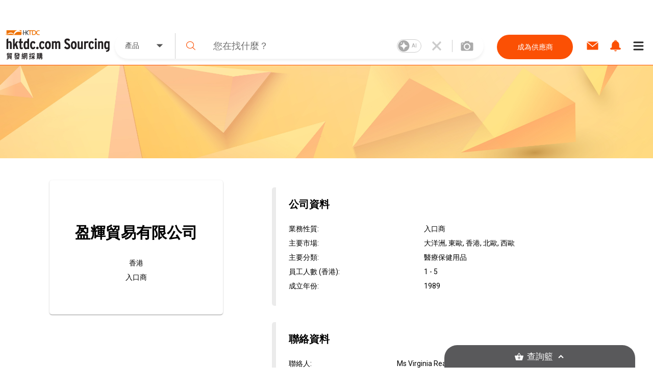

--- FILE ---
content_type: text/html; charset=utf-8
request_url: https://sourcing.hktdc.com/zh-Hant/Supplier-Store-Directory/%E7%9B%88%E8%BC%9D%E8%B2%BF%E6%98%93%E6%9C%89%E9%99%90%E5%85%AC%E5%8F%B8/1X09INOF
body_size: 20262
content:
<!DOCTYPE html><html><head><link href="https://fonts.googleapis.com/css?family=Roboto:300,400,500,900&amp;display=swap" rel="stylesheet"/><link rel="stylesheet" type="text/css" href="https://portal.hktdc.com/resources/cookieconsent/css/cookieconsent.min.css"/><link rel="stylesheet" type="text/css" href="https://portal.hktdc.com/resources/cookieconsent/css/cookieconsent.hktdc.css"/><link rel="shortcut icon" href="https://sourcing.hktdc.com/common-static/favicon.ico"/><meta name="format-detection" content="telephone=no"/><meta charSet="utf-8"/><meta name="viewport" content="width=device-width, initial-scale=1.0, maximum-scale=1.0,user-scalable=0"/><title>盈輝貿易有限公司 | 香港貿發網採購</title><meta name="keywords" content="製造商, 供應商, 產品, 服務, 批發, 採購"/><meta name="description" content="已認證的供應商﹑批發商﹑製造商，提供優質產品及服務，盈輝貿易有限公司 公司簡介 | 香港貿發網採購"/><meta property="og:type" content="website"/><meta property="og:title" content="盈輝貿易有限公司 | 香港貿發網採購"/><meta property="og:image" content="https://sourcing.hktdc.com//static/images/M4.png"/><meta property="og:url" content="https://sourcing.hktdc.com/zh-Hant/Supplier-Store-Directory/盈輝貿易有限公司/1X09INOF"/><link rel="canonical" href="https://sourcing.hktdc.com/zh-Hant/Supplier-Store-Directory/盈輝貿易有限公司/1X09INOF"/><meta name="next-head-count" content="10"/><link rel="preload" href="/_next/static/emp2-portal-online@1.55.29-13873/pages/supplier/hkd.js" as="script" crossorigin="anonymous"/><link rel="preload" href="/_next/static/emp2-portal-online@1.55.29-13873/pages/_app.js" as="script" crossorigin="anonymous"/><link rel="preload" href="/_next/static/runtime/webpack-9c2b4e00d3215d0956b7.js" as="script" crossorigin="anonymous"/><link rel="preload" href="/_next/static/chunks/commons.ceae7018b0e547c266f0.js" as="script" crossorigin="anonymous"/><link rel="preload" href="/_next/static/runtime/main-34f1618ae3f590467afd.js" as="script" crossorigin="anonymous"/><link rel="preload" href="/_next/static/chunks/styles.85a13c8493369dc9da3b.js" as="script" crossorigin="anonymous"/><link rel="preload" href="/_next/static/css/commons.4bff8bb3.chunk.css" as="style" crossorigin="anonymous"/><link rel="stylesheet" href="/_next/static/css/commons.4bff8bb3.chunk.css" crossorigin="anonymous"/><link rel="preload" href="/_next/static/css/styles.02349901.chunk.css" as="style" crossorigin="anonymous"/><link rel="stylesheet" href="/_next/static/css/styles.02349901.chunk.css" crossorigin="anonymous"/></head><body><div id="hktdc-corporate-header"></div><div id="__next"><style data-emotion-css="lm9x78">body,html{padding:0;margin:0;}body{font-family:Roboto,微軟雅黑體,Microsoft JhengHei,微軟正黑體,Arial,sans-serif;}#hktdc-corporate-header{--cop-header-max-width:1280px;position:-webkit-sticky;position:sticky;top:0;width:100%;min-height:52px;background:#FFF;z-index:11003;display:none;}@media (min-width:992px){#hktdc-corporate-header{display:block;}}#nprogress{pointer-events:none;}#nprogress .bar{background:#FB5004;position:fixed;z-index:90000;top:0;left:0;width:100%;height:2px;}#nprogress .peg{display:block;position:absolute;right:0;width:100px;height:100%;box-shadow:0 0 10px #FB5004,0 0 5px #FB5004;opacity:1;-webkit-transform:rotate(3deg) translate(0px,-4px);-ms-transform:rotate(3deg) translate(0px,-4px);transform:rotate(3deg) translate(0px,-4px);}@media (min-width:0px){html{font-size:14px;}}</style><style data-emotion-css="1nypcgj">@media (min-width:992px){.css-1nypcgj .main-content{padding-top:15px;}}.css-1nypcgj .gradient{background-image:url(/static/images/dummy_banner.jpg);background-position:center;background-size:cover;}@media (min-width:0px){.css-1nypcgj .gradient{height:5.5rem;}}@media (min-width:992px){.css-1nypcgj .gradient{height:13rem;}}.css-1nypcgj .info{position:relative;}.css-1nypcgj .info .center{display:-webkit-box;display:-webkit-flex;display:-ms-flexbox;display:flex;-webkit-box-pack:center;-webkit-justify-content:center;-ms-flex-pack:center;justify-content:center;text-align:center;}.css-1nypcgj .info .title{font-size:1.7rem;font-weight:bold;}@media (min-width:0px){.css-1nypcgj .info{width:100vw;padding-top:3.5rem;padding-bottom:calc(3.5rem - 14px);left:0;box-shadow:none;}.css-1nypcgj .info .content{font-size:1rem;padding-top:10px;}}@media (min-width:992px){.css-1nypcgj .info{width:20vw;max-width:256px;padding:4.5rem 3rem;display:block;margin:0 auto;box-shadow:0px 1px 3px 0px rgba(0,0,0,0.2),0px 1px 1px 0px rgba(0,0,0,0.14),0px 2px 1px -1px rgba(0,0,0,0.12);margin-top:2rem;}.css-1nypcgj .info .content{font-size:1rem;padding-top:10px;}}@media (min-width:0px){.css-1nypcgj .first{padding:0 35px 0 35px;margin-top:0;}}@media (min-width:992px){.css-1nypcgj .first{padding:auto;margin-top:2rem;}}.css-1nypcgj .first .e1fe3bet0{font-size:1.143rem;line-height:2rem;}.css-1nypcgj .grid{margin-bottom:18px;}@media (min-width:0px){.css-1nypcgj .component{padding:auto;}.css-1nypcgj .component .content{font-size:1rem;line-height:2;}.css-1nypcgj .component .award{font-size:1rem;line-height:2;}}@media (min-width:992px){.css-1nypcgj .component{padding:0 5rem 1rem 0;}.css-1nypcgj .component .sub-title{font-weight:normal;}.css-1nypcgj .component .content{font-size:1rem;}.css-1nypcgj .component .award{font-size:1rem;line-height:2rem;}}.css-1nypcgj .component .title{font-size:1.4rem;font-weight:bold;padding:10px 0 30px 0;}.css-1nypcgj .text{cursor:text;color:black;}.css-1nypcgj .border{padding:0 0 25px 25px;width:calc(100% - 8px);}.css-1nypcgj .recommendation-header{font-size:20px;color:#EABB00;overflow:hidden;margin:1.5rem 0;margin-top:5.625rem;}.css-1nypcgj .recommendation-header:after{content:" ";display:inline-block;height:0.5em;vertical-align:bottom;width:100%;margin-right:-100%;margin-left:10px;border-top:1px solid lightgray;}</style><style data-emotion-css="1qnqyz4">.css-1qnqyz4.no-scroll{overflow:hidden;max-height:calc(100vh - 8px);position:fixed;top:0;left:0;width:100vw;height:100%;z-index:11002;}.css-1qnqyz4.with-graybar .sticky-header{padding-top:30px;}.css-1qnqyz4 *::-webkit-scrollbar{width:15px;box-sizing:border-box;}.css-1qnqyz4 *::-webkit-scrollbar-thumb{border:1px solid white;border-radius:7.5px;background-color:#D1D0D0;box-sizing:border-box;}.css-1qnqyz4 *::-webkit-scrollbar-thumb:hover{background-color:#DEDEDE;}.css-1qnqyz4 *::-webkit-scrollbar-track{box-shadow:inset 0 0 1px grey;border-radius:7.5px;box-sizing:border-box;}@media (min-width:992px){.css-1qnqyz4 .display-in-mobile{display:none;}}@media (min-width:0px){.css-1qnqyz4 .display-in-desktop{display:none;}}@media (min-width:992px){.css-1qnqyz4 .display-in-desktop{display:block;}}</style><div class=" css-1qnqyz4 eqx34c61"><style data-emotion-css="2ikjaf">.css-2ikjaf{position:-webkit-sticky;position:sticky;top:0;background:#FFFFFF;border-bottom:1px solid #FB5004;z-index:11002;}@media (min-width:992px){.css-2ikjaf{top:52px;}}.css-2ikjaf a{cursor:pointer;}.css-2ikjaf .main-header{position:relative;padding-top:8px;padding-bottom:8px;height:59px;background-color:#FFFFFF;}.css-2ikjaf .main-header .wrapper{height:100%;-webkit-flex-wrap:nowrap;-ms-flex-wrap:nowrap;flex-wrap:nowrap;margin-left:10px;}@media (min-width:0px){.css-2ikjaf .main-header .wrapper{display:-webkit-box;display:-webkit-flex;display:-ms-flexbox;display:flex;-webkit-box-pack:justify;-webkit-justify-content:space-between;-ms-flex-pack:justify;justify-content:space-between;}}.css-2ikjaf .main-header .wrapper .header-item{height:100%;display:-webkit-box;display:-webkit-flex;display:-ms-flexbox;display:flex;-webkit-align-items:center;-webkit-box-align:center;-ms-flex-align:center;align-items:center;width:20%;max-width:205px;}.css-2ikjaf .main-header .wrapper .header-item a{display:block;width:100%;}.css-2ikjaf .main-header .header-searchbar-container{-webkit-box-flex:1;-webkit-flex-grow:1;-ms-flex-positive:1;flex-grow:1;-webkit-align-self:center;-ms-flex-item-align:center;align-self:center;padding:0 10px;max-width:755px;}@media (min-width:0px){.css-2ikjaf .main-header .logo{width:150px;height:50px;}}@media (min-width:992px){.css-2ikjaf .main-header .logo{width:100%;height:auto;}}.css-2ikjaf .main-header .icon,.css-2ikjaf .main-header .menu-icon{font-size:27px;padding:8px;margin:8px;margin-left:1px;margin-right:1px;border-color:#DEDEDE;}.css-2ikjaf .main-header .menu-icon{padding:0;}.css-2ikjaf .main-header .menu-icon span{padding:4px;color:#000000;margin:4px;border-radius:50%;}.css-2ikjaf .main-header .end-align-container{display:-webkit-box;display:-webkit-flex;display:-ms-flexbox;display:flex;width:244px;}@media (min-width:0px){.css-2ikjaf .main-header .end-align-container{width:auto;padding-right:3px;}}@media (min-width:992px){.css-2ikjaf .main-header .end-align-container{padding-right:6px;}}@media (min-width:0px){.css-2ikjaf display-in-mobile{display:block;}}@media (min-width:992px){.css-2ikjaf display-in-mobile{display:none;}}@media (min-width:0px){.css-2ikjaf display-in-dektop{display:none;}}@media (min-width:992px){.css-2ikjaf display-in-dektop{display:block;}}.css-2ikjaf .collapsable-my-profile{display:block;border-top:unset;width:100%;height:125;margin-bottom:12px;padding-bottom:24px;padding-right:23px;padding-left:23px;-webkit-box-orient:vertical;box-shadow:0px 4px 4px 0px #00000040;}@media (min-width:992px){.css-2ikjaf .collapsable-my-profile{display:none;}}.css-2ikjaf .collapsable-my-profile .collapsable-profile-content{width:100%;height:23;opacity:1;margin-bottom:24px;padding-top:25px;font-family:Roboto;font-weight:700;font-size:20px;line-height:100%;}.css-2ikjaf .collapsable-my-profile .collapsable-logout-content{width:100%;height:19;opacity:1;font-family:Roboto;font-weight:400;font-size:16px;line-height:100%;}</style><header class="css-2ikjaf e18vyoru0"><style data-emotion-css="u24siw">.css-u24siw{max-width:1280px;margin-left:auto;margin-right:auto;}</style><div class="main-header css-u24siw e2ugfgf0"><style data-emotion-css="1xobpls">.css-1xobpls{display:-webkit-box;display:-webkit-flex;display:-ms-flexbox;display:flex;-webkit-flex-wrap:wrap;-ms-flex-wrap:wrap;flex-wrap:wrap;margin:-0em 0 0 -0em;-webkit-align-items:center;-webkit-box-align:center;-ms-flex-align:center;align-items:center;}.css-1xobpls .item{padding:0em 0 0 0em;}</style><div class="wrapper css-1xobpls e1jxnjs00"><div class="header-item"><a href="/zh-Hant"><img class="logo" src="/static/images/logo.svg" alt=""/></a></div><div class="header-searchbar-container display-in-desktop"><div class="desktop-search-bar"><style data-emotion-css="1qglhkj">.css-1qglhkj{display:block;width:100%;margin:auto;max-width:755px;position:relative;}.css-1qglhkj .search-bar-container{width:100%;box-sizing:border-box;left:auto;top:auto;bottom:auto;margin:10px auto;}@media (min-width:0px){.css-1qglhkj .search-bar-container{font-size:1rem;display:block;border-radius:0;}}@media (min-width:992px){.css-1qglhkj .search-bar-container{font-size:1.7857rem;border-radius:2.5rem;display:-webkit-box;display:-webkit-flex;display:-ms-flexbox;display:flex;box-shadow:0px 4px 4px #7f7f7f1a;}}@media (min-width:0px){.css-1qglhkj .search-bar-container.full-screen{margin-top:0px;}}@media (min-width:992px){.css-1qglhkj .search-bar-container.full-screen{width:100%;margin:10px auto;}}@media (min-width:0px){.css-1qglhkj .search-bar-container .item-types-container{display:block;width:100%;}}@media (min-width:992px){.css-1qglhkj .search-bar-container .item-types-container{display:-webkit-box;display:-webkit-flex;display:-ms-flexbox;display:flex;width:120px;}}@media (min-width:0px){.css-1qglhkj .search-bar-container .item-types-container.no-item-types-container{display:none;}}@media (min-width:992px){.css-1qglhkj .search-bar-container .item-types-container.no-item-types-container{display:-webkit-box;display:-webkit-flex;display:-ms-flexbox;display:flex;}}.css-1qglhkj .search-bar-container .item-types-container .item-types-unorder-list{list-style-type:none;padding-inline-start:0;-webkit-flex-wrap:wrap;-ms-flex-wrap:wrap;flex-wrap:wrap;-webkit-box-pack:center;-webkit-justify-content:center;-ms-flex-pack:center;justify-content:center;height:20px;}@media (min-width:0px){.css-1qglhkj .search-bar-container .item-types-container .item-types-unorder-list{display:-webkit-box;display:-webkit-flex;display:-ms-flexbox;display:flex;}}@media (min-width:992px){.css-1qglhkj .search-bar-container .item-types-container .item-types-unorder-list{display:none;}}.css-1qglhkj .search-bar-container .item-types-container .item-types-unorder-list .item-types-list-item{display:inline-block;position:relative;-webkit-transition:all 200ms;transition:all 200ms;cursor:pointer;margin:4px 8px;font-size:1rem;height:1rem;line-height:1rem;color:#AAAAAA;}.css-1qglhkj .search-bar-container .item-types-container .item-types-unorder-list .selected-item{color:#FB5004;border-bottom:2px solid #FB5004;}.css-1qglhkj .search-bar-container .item-types-container .hybrid-drop-down-container{-webkit-align-self:center;-ms-flex-item-align:center;align-self:center;height:100%;border-right:1px solid #CFCFCF;word-break:inherit;}@media (min-width:0px){.css-1qglhkj .search-bar-container .item-types-container .hybrid-drop-down-container{display:none;}}@media (min-width:992px){.css-1qglhkj .search-bar-container .item-types-container .hybrid-drop-down-container{display:block;}}.css-1qglhkj .search-bar-container .item-types-container .hybrid-drop-down-container .hybrid-drop-down{width:100%;height:100%;border:0;color:#555555;background:transparent !important;display:-webkit-box;display:-webkit-flex;display:-ms-flexbox;display:flex;-webkit-box-pack:justify;-webkit-justify-content:space-between;-ms-flex-pack:justify;justify-content:space-between;}.css-1qglhkj .search-bar-container .item-types-container .hybrid-drop-down-container .hybrid-drop-down .menu{background:#FFFFFF;border:0;border-bottom-left-radius:15px;border-bottom-right-radius:15px;box-shadow:0px 3px 3px #00000020;}.css-1qglhkj .search-bar-container .item-types-container .hybrid-drop-down-container .hybrid-drop-down .row{background:transparant !important;}.css-1qglhkj .search-bar-container .item-types-container .hybrid-drop-down-container .hybrid-drop-down .text{width:58px;}.css-1qglhkj .search-bar-container .item-types-container .hybrid-drop-down-container .hybrid-drop-down .icon{width:20px;padding:0;margin:0;}.css-1qglhkj .search-bar-container .item-types-container .hybrid-drop-down-container .hybrid-drop-down .title{width:100%;}.css-1qglhkj .search-bar-container .item-types-container .hybrid-drop-down-container .hybrid-drop-down .option:last-child{border-bottom-left-radius:15px;border-bottom-right-radius:15px;}.css-1qglhkj .search-bar-container .item-types-container .hybrid-drop-down-container .hybrid-drop-down .option:last-child:hover{border-bottom-left-radius:15px;border-bottom-right-radius:15px;}.css-1qglhkj .search-bar-container .search-input-history-container{-webkit-box-flex:1;-webkit-flex-grow:1;-ms-flex-positive:1;flex-grow:1;position:relative;height:50px;box-sizing:border-box;}@media (min-width:0px){.css-1qglhkj .search-bar-container .search-input-history-container{width:80%;border-radius:2.5rem;box-shadow:0px 4px 4px rgba(127,127,127,0.1);border:1px solid #eeeeee;margin:auto;}}@media (min-width:992px){.css-1qglhkj .search-bar-container .search-input-history-container{width:100%;border-radius:0;box-shadow:none;border:none;margin:unset;}}.css-1qglhkj .search-bar-container .search-input-history-container.rect-search-input-history{width:100%;border-radius:0;display:block;}.css-1qglhkj .search-bar-container .search-input-history-container .search-input-bar{display:-webkit-box;display:-webkit-flex;display:-ms-flexbox;display:flex;width:100%;height:100%;-webkit-align-items:center;-webkit-box-align:center;-ms-flex-align:center;align-items:center;-webkit-flex-wrap:unset;-ms-flex-wrap:unset;flex-wrap:unset;}.css-1qglhkj .search-bar-container .search-input-history-container .search-input-bar .search-icon{width:60px;min-width:60px;padding-left:0;color:#FB5004;cursor:pointer;}@media (min-width:992px){.css-1qglhkj .search-bar-container .search-input-history-container .search-input-bar .search-icon svg{width:0.7em;height:0.7em;min-width:auto;}}.css-1qglhkj .search-bar-container .search-input-history-container .search-input-bar .search-field{-webkit-box-flex:1;-webkit-flex-grow:1;-ms-flex-positive:1;flex-grow:1;white-space:nowrap;width:100%;}.css-1qglhkj .search-bar-container .search-input-history-container .search-input-bar .search-field > form > .search-input{text-overflow:ellipsis;overflow:hidden;-webkit-appearance:none;width:100%;max-width:100%;box-sizing:border-box;font-family:Roboto;font-size:inherit;color:#222222;border:none;outline:none;}@media (min-width:0px){.css-1qglhkj .search-bar-container .search-input-history-container .search-input-bar .search-field > form > .search-input{padding:0;font-size:18px;}}@media (min-width:992px){.css-1qglhkj .search-bar-container .search-input-history-container .search-input-bar .search-field > form > .search-input{padding:1rem;}}.css-1qglhkj .search-bar-container .search-input-history-container .search-input-bar .search-field > form > .search-input::-webkit-input-placeholder{color:#707070;}.css-1qglhkj .search-bar-container .search-input-history-container .search-input-bar .search-field > form > .search-input::-moz-placeholder{color:#707070;}.css-1qglhkj .search-bar-container .search-input-history-container .search-input-bar .search-field > form > .search-input:-ms-input-placeholder{color:#707070;}.css-1qglhkj .search-bar-container .search-input-history-container .search-input-bar .search-field > form > .search-input::placeholder{color:#707070;}.css-1qglhkj .search-bar-container .search-input-history-container .search-input-bar .search-field > form > .search-input:focus::-webkit-input-placeholder{color:#EEEEEE;}.css-1qglhkj .search-bar-container .search-input-history-container .search-input-bar .search-field > form > .search-input:focus::-moz-placeholder{color:#EEEEEE;}.css-1qglhkj .search-bar-container .search-input-history-container .search-input-bar .search-field > form > .search-input:focus:-ms-input-placeholder{color:#EEEEEE;}.css-1qglhkj .search-bar-container .search-input-history-container .search-input-bar .search-field > form > .search-input:focus::placeholder{color:#EEEEEE;}.css-1qglhkj .search-bar-container .search-input-history-container .search-input-bar .search-field > form > .search-input::-ms-clear{display:none;width:0;height:0;}.css-1qglhkj .search-bar-container .search-input-history-container .search-input-bar .search-field > form > .search-input::-ms-reveal{display:none;width:0;height:0;}.css-1qglhkj .search-bar-container .search-input-history-container .search-input-bar .search-field > form > .search-input::-webkit-search-decoration{display:none;}.css-1qglhkj .search-bar-container .search-input-history-container .search-input-bar .search-field > form > .search-input::-webkit-search-cancel-button{display:none;}.css-1qglhkj .search-bar-container .search-input-history-container .search-input-bar .search-field > form > .search-input::-webkit-search-results-button{display:none;}.css-1qglhkj .search-bar-container .search-input-history-container .search-input-bar .search-field > form > .search-input::-webkit-search-results-decoration{display:none;}.css-1qglhkj .search-bar-container .search-input-history-container .search-input-bar .close-icon{padding-right:10px;width:60px;height:100%;min-width:60px;-webkit-align-self:center;-ms-flex-item-align:center;align-self:center;color:#CCCCCC;cursor:pointer;display:-webkit-box;display:-webkit-flex;display:-ms-flexbox;display:flex;-webkit-align-items:center;-webkit-box-align:center;-ms-flex-align:center;align-items:center;}@media (min-width:0px){.css-1qglhkj .search-bar-container .search-input-history-container .search-input-bar .close-icon{-webkit-box-pack:center;-webkit-justify-content:center;-ms-flex-pack:center;justify-content:center;padding-right:0;}.css-1qglhkj .search-bar-container .search-input-history-container .search-input-bar .close-icon svg{width:60%;height:60%;}}@media (min-width:992px){.css-1qglhkj .search-bar-container .search-input-history-container .search-input-bar .close-icon{-webkit-box-pack:center;-webkit-justify-content:center;-ms-flex-pack:center;justify-content:center;}}.css-1qglhkj .search-bar-container .search-input-history-container .search-input-bar .camera-icon{border-left:1px solid #CCCCCC;padding:0 20px 0 8px;}@media (min-width:992px){.css-1qglhkj .search-bar-container .search-input-history-container .search-input-bar .camera-icon{padding:0 20px 0 16px;}}.css-1qglhkj .search-bar-container .search-input-history-container .search-input-bar .camera-icon .upload-image-button-container{display:-webkit-box;display:-webkit-flex;display:-ms-flexbox;display:flex;cursor:pointer;}.css-1qglhkj .search-bar-container .search-input-history-container .search-input-bar .camera-icon .upload-image-button-container .orange-icon{fill:#FB5004;}.css-1qglhkj .search-bar-container .search-input-history-container .search-input-bar .camera-icon .upload-image-button-container .grey-icon{fill:#AAAAAA;}.css-1qglhkj .search-bar-container .search-input-history-container .search-input-bar .camera-icon .upload-image-button-container svg{width:24px;height:24px;}.css-1qglhkj .search-bar-container .search-input-history-container .search-input-bar .camera-icon .upload-image-invisible-input{display:none;}.css-1qglhkj .search-bar-container .search-input-history-container .search-input-bar .center-icon{display:-webkit-box;display:-webkit-flex;display:-ms-flexbox;display:flex;-webkit-box-pack:center;-webkit-justify-content:center;-ms-flex-pack:center;justify-content:center;}.css-1qglhkj .search-bar-container .search-input-history-container .search-input-bar .switch-icon{display:-webkit-box;display:-webkit-flex;display:-ms-flexbox;display:flex;-webkit-box-pack:center;-webkit-justify-content:center;-ms-flex-pack:center;justify-content:center;-webkit-align-item:center;-webkit-box-align-item:center;-ms-flex-align-item:center;align-item:center;position:relative;}.css-1qglhkj .search-bar-container .search-input-history-container .recent-top-search{height:150px;width:100%;background:red;}@media (min-width:0px){.css-1qglhkj .search-bar-container .search-input-history-container .recent-top-search{position:relative;}}@media (min-width:992px){.css-1qglhkj .search-bar-container .search-input-history-container .recent-top-search{position:absolute;}}.css-1qglhkj .search-bar-container.no-bottom-right-radius{border-bottom-right-radius:0;}.css-1qglhkj .search-bar-container.no-bottom-left-radius{border-bottom-left-radius:0;}.css-1qglhkj .search-bar-container.has-bottom-left-radius{border-bottom-left-radius:1em;}@media (min-width:0px){.css-1qglhkj .expanded-search-bar{display:block;padding-bottom:1rem;}}@media (min-width:992px){.css-1qglhkj .expanded-search-bar{display:-webkit-box;display:-webkit-flex;display:-ms-flexbox;display:flex;padding-bottom:0;height:50px;}}.css-1qglhkj .collapsable-search-bar{padding-bottom:0;}@media (min-width:0px){.css-1qglhkj .collapsable-search-bar{display:none;}}@media (min-width:992px){.css-1qglhkj .collapsable-search-bar{display:-webkit-box;display:-webkit-flex;display:-ms-flexbox;display:flex;}}.css-1qglhkj .search-icon{height:100%;color:#FB5004;display:-webkit-box;display:-webkit-flex;display:-ms-flexbox;display:flex;-webkit-box-pack:center;-webkit-justify-content:center;-ms-flex-pack:center;justify-content:center;-webkit-align-items:center;-webkit-box-align:center;-ms-flex-align:center;align-items:center;cursor:pointer;opacity:1;}@media (min-width:0px){.css-1qglhkj .search-icon{width:20%;}}@media (min-width:992px){.css-1qglhkj .search-icon{width:unset;}}@media (min-width:1281px){.css-1qglhkj .search-icon{width:unset;}}.css-1qglhkj .search-icon svg{height:40%;width:40%;}.css-1qglhkj .suggestion-box{width:100%;padding-bottom:2rem;background:#FFFFFF;box-shadow:0px 4px 4px #7F7F7F1A;-webkit-align-self:end;-ms-flex-item-align:end;align-self:end;position:absolute;top:100%;border-top:1px solid #EEEEEE;}@media (min-width:0px){.css-1qglhkj .suggestion-box{border-radius:0;}}@media (min-width:992px){.css-1qglhkj .suggestion-box{border-bottom-left-radius:2.5rem;border-bottom-right-radius:2.5rem;}}.css-1qglhkj .suggestion-box .suggestion-list{height:auto;overflow-y:auto;}@media (min-width:0px){.css-1qglhkj .suggestion-box .suggestion-list{max-height:none;}}@media (min-width:992px){.css-1qglhkj .suggestion-box .suggestion-list{max-height:200px;}}.css-1qglhkj .suggestion-box .suggestion-list > .suggestion-item{padding:0.7857rem 1.4286rem;display:block;-webkit-align-items:center;-webkit-box-align:center;-ms-flex-align:center;align-items:center;color:#707070;font-size:16px;}.css-1qglhkj .suggestion-box .suggestion-list > .suggestion-item:hover{cursor:pointer;background-color:#EEEEEE;}.css-1qglhkj .suggestion-box .suggestion-list > .suggestion-item:focus{background-color:#EEEEEE;outline:none;}.css-1qglhkj .suggestion-box .suggestion-list > .suggestion-item > .suggestion-item-keyword{display:inline;}.css-1qglhkj .suggestion-box .suggestion-list > .suggestion-item > .suggestion-item-category{display:inline;color:#FB5004;}@media (min-width:0px){.css-1qglhkj .suggestion-box .suggestion-list > .suggestion-item{padding-left:5rem;}}@media (min-width:992px){.css-1qglhkj .suggestion-box .suggestion-list > .suggestion-item{padding-left:3rem;}}.css-1qglhkj .alert-dialog{max-width:640px;}.css-1qglhkj .focus-search-bar-image-upload{margin-top:-74px;height:208px;border-radius:8px;box-shadow:0px 4px 10px 0px #00000040;}@media (min-width:992px){.css-1qglhkj .focus-search-bar-image-upload{height:185px;margin-top:-10px;}}.css-1qglhkj .no-focus-search-bar-image-upload{margin-top:-120px;height:208px;border-radius:8px;box-shadow:0px 4px 10px 0px #00000040;}@media (min-width:992px){.css-1qglhkj .no-focus-search-bar-image-upload{height:185px;margin-top:-10px;}}@media (min-width:0px){.css-1qglhkj .collapsable-my-profile{border-top:unset;width:100%;height:125;margin-bottom:12px;padding-bottom:24px;padding-right:23px;padding-left:23px;-webkit-box-orient:vertical;box-shadow:0px 4px 4px 0px #00000040;}.css-1qglhkj .collapsable-my-profile .collapsable-profile-content{width:100%;height:23;opacity:1;margin-bottom:24px;padding-top:25px;font-family:Roboto;font-weight:700;font-size:20px;line-height:100%;}.css-1qglhkj .collapsable-my-profile .collapsable-logout-content{width:100%;height:19;opacity:1;font-family:Roboto;font-weight:400;font-size:16px;line-height:100%;}}@media (min-width:992px){.css-1qglhkj .collapsable-my-profile{display:none;}}.css-1qglhkj .collapsable-my-profile::before{position:absolute;top:-1px;left:0;right:0;height:1px;background:#FFFFFF;z-index:11003;}</style><div class="css-1qglhkj ebtciz50"><div class=" collapsable-search-bar search-bar-container  "><div class="item-types-container "><div class="hybrid-drop-down-container"><style data-emotion-css="1dhi7vw">.css-1dhi7vw{position:relative;border:1px solid #CCCCCC;font-size:1rem;color:#222222;display:inline-block;background-color:#FFFFFF;}.css-1dhi7vw.lite{border:none;}.css-1dhi7vw.lite.error{border:none;}.css-1dhi7vw.error{border:1px solid #FF0000;}.css-1dhi7vw.error .text{color:#FF0000;}.css-1dhi7vw.error div.menu{border:1px solid #FF0000;}.css-1dhi7vw.open{border-bottom:1px solid #FFFFFF;}.css-1dhi7vw.open div.menu{border-top:none;}.css-1dhi7vw div.row{padding:0.7857rem 1.4286rem;cursor:pointer;}.css-1dhi7vw div.row.title{margin:0 0 0 0;display:-webkit-box;display:-webkit-flex;display:-ms-flexbox;display:flex;-webkit-align-items:center;-webkit-box-align:center;-ms-flex-align:center;align-items:center;overflow:hidden;word-break:break-all;}.css-1dhi7vw div.row.title div.text{-webkit-box-flex:1;-webkit-flex-grow:1;-ms-flex-positive:1;flex-grow:1;}.css-1dhi7vw div.row.title div.text.multiple{margin-top:-0.3929rem;margin-bottom:-0.3929rem;}.css-1dhi7vw div.row.title .icon{-webkit-flex-shrink:0;-ms-flex-negative:0;flex-shrink:0;}.css-1dhi7vw div.row.option:hover{background-color:#EEEEEE;}.css-1dhi7vw div.row.subtitle{font-weight:bold;}.css-1dhi7vw div.menu{position:absolute;left:-1px;top:100%;width:100%;border:1px solid #CCCCCC;background-color:inherit;}.css-1dhi7vw .scrollable{overflow-y:auto;max-height:300px;}.css-1dhi7vw .e1v1dr1z1{margin-right:8px;margin-bottom:1px;margin-top:1px;}.css-1dhi7vw .e2wi2k20{position:absolute;left:0;top:100%;}</style><div class="hybrid-drop-down css-1dhi7vw e1r5e3dd0"><div class="row title"><div class="text ">產品</div><style data-emotion-css="1mjzf2t">.css-1mjzf2t{fill:currentColor;width:1em;height:1em;}</style><svg viewBox="0 0 1000 1000" role="presentation" class="icon css-1mjzf2t efc9t8m0"><path d="M534.3 637.5l254.80000000000007-254.8c18.899999999999977-18.899999999999977 12.600000000000023-34.30000000000001-14.200000000000045-34.30000000000001h-549.8c-26.80000000000001 0-33.10000000000002 15.300000000000011-14.200000000000017 34.30000000000001l254.79999999999998 254.8c19 18.899999999999977 49.599999999999966 18.899999999999977 68.59999999999997 0z"></path></svg></div></div></div><ul class="item-types-unorder-list"><li class="item-types-list-item selected-item">產品</li><li class="item-types-list-item ">服務</li><li class="item-types-list-item ">供應商</li></ul></div><div class="search-input-history-container "><style data-emotion-css="16d9t20">.css-16d9t20{display:-webkit-box;display:-webkit-flex;display:-ms-flexbox;display:flex;-webkit-flex-wrap:wrap;-ms-flex-wrap:wrap;flex-wrap:wrap;margin:-0em 0 0 -0em;}.css-16d9t20 .item{padding:0em 0 0 0em;}</style><div class="search-input-bar css-16d9t20 eolyzzy0"><div class="search-icon item css-0 e1qt66ks0"><style data-emotion-css="1jt1cyq">.css-1jt1cyq{fill:currentColor;width:1em;height:1em;min-width:1em;}</style><svg viewBox="0 0 1000 1000" role="presentation" class="css-1jt1cyq e1mqa3330"><path d="M990.6 945.7l-258.30000000000007-254.10000000000002c67.70000000000005-73.5 109.20000000000005-170.70000000000005 109.20000000000005-277.5 0-228.8-188.39999999999998-414.1-420.7-414.1-232.5 0-420.8 185.3-420.8 414.1 0 228.60000000000002 188.3 414.1 420.8 414.1 100.30000000000001 0 192.49999999999994-34.80000000000007 264.8-92.5l259.19999999999993 255c12.700000000000045 12.399999999999977 33.10000000000002 12.399999999999977 45.80000000000007 0 12.699999999999932-12.5 12.699999999999932-32.60000000000002 0-45z m-569.8-181.30000000000007c-196.80000000000007 0-356.1000000000001-156.89999999999998-356.1000000000001-350.29999999999995 1.4210854715202004e-14-193.50000000000003 159.3-350.5 356.1-350.5 196.59999999999997-2.1316282072803006e-14 355.90000000000003 156.99999999999997 355.90000000000003 350.5 0 193.39999999999998-159.30000000000007 350.29999999999995-355.90000000000003 350.29999999999995z"></path></svg></div><div class="search-field item css-0 e1qt66ks0"><form autoComplete="off" action="javascript:;"><style data-emotion-css="8wfjtb">.css-8wfjtb{border:1px solid #CCCCCC;padding:0.7857rem 1.4286rem;font-size:1rem;color:#222222;outline-color:#FB5004;}.css-8wfjtb:focus::-webkit-input-placeholder{color:#888888;}.css-8wfjtb:focus::-moz-placeholder{color:#888888;}.css-8wfjtb:focus:-ms-input-placeholder{color:#888888;}.css-8wfjtb:focus::placeholder{color:#888888;}.css-8wfjtb::-webkit-input-placeholder{color:#AAAAAA;}.css-8wfjtb::-moz-placeholder{color:#AAAAAA;}.css-8wfjtb:-ms-input-placeholder{color:#AAAAAA;}.css-8wfjtb::placeholder{color:#AAAAAA;}.css-8wfjtb:disabled{border-color:#EEEEEE;}</style><input type="search" name="search" class="search-input css-8wfjtb e1hottvu0" autoComplete="off" value="" placeholder="您在找什麼？"/></form></div><div class="close-icon item css-0 e1qt66ks0"><svg viewBox="0 0 1000 1000" role="presentation" class="close-icon css-1jt1cyq e1mqa3330"><path d="M709.8 206.6c-64.39999999999998 65.50000000000003-128.89999999999998 131.20000000000002-194.19999999999993 197.6-8.600000000000023 8.699999999999989-22.400000000000034 8.800000000000011-31 0-65-66-129.70000000000005-131.8-194.5-197.6-8.600000000000023-8.699999999999989-22.400000000000034-8.599999999999994-30.900000000000034 0.09999999999999432-15.699999999999989 16.200000000000017-31.099999999999994 32.30000000000001-47.099999999999994 48.80000000000001-8.5 8.800000000000011-8.299999999999983 23 0.20000000000001705 31.69999999999999 63.099999999999966 64.19999999999999 127.89999999999998 130.10000000000002 193.59999999999997 197 8.600000000000023 8.699999999999989 8.5 22.80000000000001 0 31.599999999999966-65.19999999999999 66.40000000000009-130.2 132.5-194.7 198.10000000000002-8.5 8.700000000000045-8.5 22.800000000000068 0.20000000000001705 31.399999999999977l47.79999999999998 47.90000000000009c8.600000000000023 8.599999999999909 22.600000000000023 8.599999999999909 31.100000000000023-0.10000000000002274l194.2-197.30000000000007c8.600000000000023-8.699999999999932 22.399999999999977-8.699999999999932 31 0 64.70000000000005 65.80000000000007 129.20000000000005 131.4000000000001 194.20000000000005 197.5 8.599999999999909 8.700000000000045 22.5 8.800000000000068 31 0.10000000000002274 16-16.199999999999932 31.699999999999932-32.19999999999993 47.59999999999991-48.299999999999955 8.600000000000023-8.700000000000045 8.600000000000023-22.899999999999977 0.10000000000002274-31.600000000000023-63.799999999999955-65-128.5-130.89999999999998-194.19999999999993-197.79999999999995-8.600000000000023-8.700000000000045-8.600000000000023-22.900000000000034 0-31.600000000000023 65.19999999999993-66.40000000000003 130.0999999999999-132.5 194.5-198.20000000000005 8.599999999999909-8.699999999999989 8.5-22.799999999999955-0.10000000000002274-31.49999999999997l-47.80000000000007-48.099999999999994c-8.5-8.5-22.399999999999977-8.400000000000006-31 0.29999999999998295z"></path></svg></div><div class="camera-icon item css-0 e1qt66ks0"><div class="upload-image-button-container"><svg viewBox="0 0 25 20" role="presentation" width="25" height="20" fill="none" xmlns="http://www.w3.org/2000/svg" class="grey-icon css-1jt1cyq e1mqa3330"><path d="M16.8452 11.3978C16.8452 13.7939 14.896 15.7431 12.4999 15.7431C10.1039 15.7431 8.15464 13.7939 8.15464 11.3978C8.15464 9.00179 10.1039 7.05251 12.4999 7.05251C14.896 7.05251 16.8452 9.00179 16.8452 11.3978ZM24.5 5.30942V17.4862C24.5 18.6209 23.5716 19.5494 22.4368 19.5494H2.56321C1.42852 19.5494 0.5 18.621 0.5 17.4862V5.30942C0.5 4.17473 1.4284 3.24621 2.56321 3.24621H7.35176L8.07569 1.56991C8.3691 0.890502 9.03828 0.450439 9.77846 0.450439H15.2219C15.9619 0.450439 16.6312 0.890388 16.9247 1.56991L17.6486 3.24621H22.4371C23.5718 3.24621 24.5003 4.17461 24.5003 5.30942H24.5ZM4.82452 5.76709C4.82452 5.49139 4.59903 5.26591 4.32334 5.26591H2.94181C2.66612 5.26591 2.44064 5.49139 2.44064 5.76709V6.44433C2.44064 6.72003 2.66612 6.94551 2.94181 6.94551H4.32334C4.59903 6.94551 4.82452 6.72003 4.82452 6.44433V5.76709ZM18.9505 11.3978C18.9505 10.5275 18.7798 9.68255 18.4432 8.88672C18.1182 8.11848 17.6532 7.42874 17.0612 6.83669C16.4691 6.24464 15.7794 5.7797 15.0112 5.4547C14.2152 5.11801 13.3704 4.94739 12.5001 4.94739C11.6297 4.94739 10.7848 5.11813 9.98895 5.4547C9.22072 5.7797 8.53097 6.24464 7.93892 6.83669C7.34687 7.42874 6.88193 8.11848 6.55694 8.88672C6.22025 9.68267 6.04963 10.5275 6.04963 11.3978C6.04963 12.2682 6.22036 13.1131 6.55694 13.9089C6.88193 14.6772 7.34687 15.3669 7.93892 15.959C8.53097 16.551 9.22072 17.0159 9.98895 17.3409C10.7849 17.6776 11.6297 17.8483 12.5001 17.8483C13.3704 17.8483 14.2153 17.6775 15.0112 17.3409C15.7794 17.0159 16.4691 16.551 17.0612 15.959C17.6532 15.3669 18.1182 14.6772 18.4432 13.9089C18.7799 13.113 18.9505 12.2682 18.9505 11.3978Z"></path></svg><input type="file" class="upload-image-invisible-input" accept=".jpg,.jpeg,.png,.gif,.webp,.heic"/></div></div></div></div><style data-emotion-css="o1e9fi">.css-o1e9fi{z-index:3000;position:fixed;overflow:auto;z-index:30001;}@media (min-width:0px){.css-o1e9fi{top:100%;left:50%;-webkit-transform:translate(-50%,-100%);-ms-transform:translate(-50%,-100%);transform:translate(-50%,-100%);width:100%;height:auto;-webkit-transition:-webkit-transform 0.2s;-webkit-transition:transform 0.2s;transition:transform 0.2s;}.css-o1e9fi.in{-webkit-transform:translate(0,110%);-ms-transform:translate(0,110%);transform:translate(0,110%);}}@media (min-width:992px){.css-o1e9fi{left:50%;top:50%;width:50%;-webkit-transform:translate(-50%,-50%);-ms-transform:translate(-50%,-50%);transform:translate(-50%,-50%);min-width:300px;height:auto;-webkit-transition:-webkit-transform 0.2s;-webkit-transition:transform 0.2s;transition:transform 0.2s;}.css-o1e9fi.in{display:none;}.css-o1e9fi.out{display:block;}}@media (min-width:1281px){.css-o1e9fi{left:50%;top:50%;width:50%;-webkit-transform:translate(-50%,-50%);-ms-transform:translate(-50%,-50%);transform:translate(-50%,-50%);min-width:300px;height:auto;}.css-o1e9fi.in{display:none;}.css-o1e9fi.out{display:block;}}.css-o1e9fi .close-icon{position:absolute;color:#D1D0D0;font-size:2rem;right:5px;top:5px;cursor:pointer;}.css-o1e9fi + .e10lhja00{z-index:30000;}.css-o1e9fi > .close-icon{display:inherit;}.css-o1e9fi > .e9envbi0{margin:2rem;padding:0;}@media (min-width:0px){.css-o1e9fi .e1dtzdvb0{width:100%;}}@media (min-width:992px){.css-o1e9fi .e1dtzdvb0{width:auto;}}</style><style data-emotion-css="1varfx6">.css-1varfx6{background:#FFFFFF;display:inline-block;border-radius:5px;box-shadow:0px 1px 3px 0px rgba(0,0,0,0.2),0px 1px 1px 0px rgba(0,0,0,0.14),0px 2px 1px -1px rgba(0,0,0,0.12);z-index:3000;position:fixed;overflow:auto;z-index:30001;}@media (min-width:0px){.css-1varfx6{top:100%;left:50%;-webkit-transform:translate(-50%,-100%);-ms-transform:translate(-50%,-100%);transform:translate(-50%,-100%);width:100%;height:auto;-webkit-transition:-webkit-transform 0.2s;-webkit-transition:transform 0.2s;transition:transform 0.2s;}.css-1varfx6.in{-webkit-transform:translate(0,110%);-ms-transform:translate(0,110%);transform:translate(0,110%);}}@media (min-width:992px){.css-1varfx6{left:50%;top:50%;width:50%;-webkit-transform:translate(-50%,-50%);-ms-transform:translate(-50%,-50%);transform:translate(-50%,-50%);min-width:300px;height:auto;-webkit-transition:-webkit-transform 0.2s;-webkit-transition:transform 0.2s;transition:transform 0.2s;}.css-1varfx6.in{display:none;}.css-1varfx6.out{display:block;}}@media (min-width:1281px){.css-1varfx6{left:50%;top:50%;width:50%;-webkit-transform:translate(-50%,-50%);-ms-transform:translate(-50%,-50%);transform:translate(-50%,-50%);min-width:300px;height:auto;}.css-1varfx6.in{display:none;}.css-1varfx6.out{display:block;}}.css-1varfx6 .close-icon{position:absolute;color:#D1D0D0;font-size:2rem;right:5px;top:5px;cursor:pointer;}.css-1varfx6 + .e10lhja00{z-index:30000;}.css-1varfx6 > .close-icon{display:inherit;}.css-1varfx6 > .e9envbi0{margin:2rem;padding:0;}@media (min-width:0px){.css-1varfx6 .e1dtzdvb0{width:100%;}}@media (min-width:992px){.css-1varfx6 .e1dtzdvb0{width:auto;}}</style><div class="alert-dialog e1hwux3m0 in css-1varfx6 emzqdw10"><svg viewBox="0 0 1000 1000" role="presentation" class="close-icon css-1jt1cyq e1mqa3330"><path d="M709.8 206.6c-64.39999999999998 65.50000000000003-128.89999999999998 131.20000000000002-194.19999999999993 197.6-8.600000000000023 8.699999999999989-22.400000000000034 8.800000000000011-31 0-65-66-129.70000000000005-131.8-194.5-197.6-8.600000000000023-8.699999999999989-22.400000000000034-8.599999999999994-30.900000000000034 0.09999999999999432-15.699999999999989 16.200000000000017-31.099999999999994 32.30000000000001-47.099999999999994 48.80000000000001-8.5 8.800000000000011-8.299999999999983 23 0.20000000000001705 31.69999999999999 63.099999999999966 64.19999999999999 127.89999999999998 130.10000000000002 193.59999999999997 197 8.600000000000023 8.699999999999989 8.5 22.80000000000001 0 31.599999999999966-65.19999999999999 66.40000000000009-130.2 132.5-194.7 198.10000000000002-8.5 8.700000000000045-8.5 22.800000000000068 0.20000000000001705 31.399999999999977l47.79999999999998 47.90000000000009c8.600000000000023 8.599999999999909 22.600000000000023 8.599999999999909 31.100000000000023-0.10000000000002274l194.2-197.30000000000007c8.600000000000023-8.699999999999932 22.399999999999977-8.699999999999932 31 0 64.70000000000005 65.80000000000007 129.20000000000005 131.4000000000001 194.20000000000005 197.5 8.599999999999909 8.700000000000045 22.5 8.800000000000068 31 0.10000000000002274 16-16.199999999999932 31.699999999999932-32.19999999999993 47.59999999999991-48.299999999999955 8.600000000000023-8.700000000000045 8.600000000000023-22.899999999999977 0.10000000000002274-31.600000000000023-63.799999999999955-65-128.5-130.89999999999998-194.19999999999993-197.79999999999995-8.600000000000023-8.700000000000045-8.600000000000023-22.900000000000034 0-31.600000000000023 65.19999999999993-66.40000000000003 130.0999999999999-132.5 194.5-198.20000000000005 8.599999999999909-8.699999999999989 8.5-22.799999999999955-0.10000000000002274-31.49999999999997l-47.80000000000007-48.099999999999994c-8.5-8.5-22.399999999999977-8.400000000000006-31 0.29999999999998295z"></path></svg><style data-emotion-css="1yhcyvs">.css-1yhcyvs{padding:8px;text-align:center;}</style><div class="css-1yhcyvs e124qcst0"><style data-emotion-css="1k5wcpd">.css-1k5wcpd{line-height:1.714rem;font-size:1rem;font-family:Roboto;}</style><p class="css-1k5wcpd edvu5ol0">請輸入包含最少兩個字母或數字的關鍵字。</p><style data-emotion-css="1vjhy9s">.css-1vjhy9s{padding:0.9286rem 1.875rem;border-radius:2rem;text-align:center;border:none;-webkit-text-decoration:none;text-decoration:none;display:inline-block;font-size:1rem;line-height:1.429rem;cursor:pointer;background-color:#FB5004;color:#FFFFFF;}.css-1vjhy9s:hover{background-color:#D54403;}.css-1vjhy9s:active{background-color:#AF3802;}.css-1vjhy9s[disabled]{padding:0.9286rem 1.875rem;border-radius:2rem;text-align:center;border:1px solid #FBC8BA;-webkit-text-decoration:none;text-decoration:none;display:inline-block;font-size:1rem;line-height:1.429rem;cursor:pointer;background-color:#FBC8BA;color:#FFFFFF;}</style><button class="css-1vjhy9s e1ia9nzi0"><style data-emotion-css="tboege">.css-tboege{display:-webkit-box;display:-webkit-flex;display:-ms-flexbox;display:flex;-webkit-flex-wrap:wrap;-ms-flex-wrap:wrap;flex-wrap:wrap;margin:-0em 0 0 -0em;-webkit-align-items:center;-webkit-box-align:center;-ms-flex-align:center;align-items:center;-webkit-box-pack:center;-webkit-justify-content:center;-ms-flex-pack:center;justify-content:center;}.css-tboege .item{padding:0em 0 0 0em;}</style><span class="css-tboege eolyzzy1">確認</span></button></div></div><style data-emotion-css="1jmuqom">.css-1jmuqom{top:0;left:0;width:100%;height:100%;z-index:2999;background:#000000;position:fixed;overflow:hidden;opacity:0.5;display:none;}</style><div class="modal css-1jmuqom e10lhja00"></div></div></div></div></div><div class="end-align-container"><style data-emotion-css="m1lt4p">.css-m1lt4p{display:-webkit-box;display:-webkit-flex;display:-ms-flexbox;display:flex;-webkit-box-pack:center;-webkit-justify-content:center;-ms-flex-pack:center;justify-content:center;-webkit-align-items:center;-webkit-box-align:center;-ms-flex-align:center;align-items:center;position:relative;}.css-m1lt4p .e1bav40d0{position:absolute;top:-2px;right:-2px;font-size:15.35px;border-radius:26px;min-width:26px;height:26px;padding:0;background:#F47920 0% 0% no-repeat padding-box;box-shadow:0px 3px 7px #00000026;}.css-m1lt4p .header-icon{-webkit-transform:scale(0.83);-ms-transform:scale(0.83);transform:scale(0.83);}.css-m1lt4p .greyscale-magnifier-border{color:#DEDEDE;}.css-m1lt4p .icon:hover{background-color:#F6F6F6;}@media (min-width:0px){.css-m1lt4p .envelope-icon{display:none;}}@media (min-width:992px){.css-m1lt4p .envelope-icon{display:inline-block;}}@media (min-width:0px){.css-m1lt4p .bell-icon{display:none;}}@media (min-width:992px){.css-m1lt4p .bell-icon{display:inline-block;}}@media (min-width:0px){.css-m1lt4p .hasUnreadMenuNotification{position:absolute;background:#FF0000;border-radius:50%;top:8px;right:8px;width:10px;height:10px;}}@media (min-width:992px){.css-m1lt4p .hasUnreadMenuNotification{display:none;}}@media (min-width:0px){.css-m1lt4p .sso-profile-icon{display:inline-block;margin-right:6px;}}@media (min-width:992px){.css-m1lt4p .sso-profile-icon{display:none;}}.css-m1lt4p .navigation-icon{padding:0;margin:0;border:none;}.css-m1lt4p .navigation-icon span svg{width:45px;height:46px;}</style><div class="css-m1lt4p e1vieyjp0"><style data-emotion-css="1w86wmk">.css-1w86wmk{margin-right:8px;}.css-1w86wmk test-icon{color:green;}.css-1w86wmk .magnifier-icon{font-size:27px;padding:2.5px;margin:3px;}@media (min-width:0px){.css-1w86wmk .magnifier-icon{display:-webkit-box;display:-webkit-flex;display:-ms-flexbox;display:flex;border:none;}}@media (min-width:992px){.css-1w86wmk .magnifier-icon{display:none;}}.css-1w86wmk .greyscale-magnifier-icon{border-color:#DEDEDE;}</style><div class="css-1w86wmk efdi4se0"><style data-emotion-css="ww1ipi">.css-ww1ipi{padding:0.9286rem 1.875rem;border-radius:2rem;text-align:center;border:1px solid #FB5004;-webkit-text-decoration:none;text-decoration:none;display:inline-block;font-size:1rem;line-height:1.429rem;font-weight:bold;cursor:pointer;background-color:#FFFFFF;color:#FB5004;display:-webkit-box;display:-webkit-flex;display:-ms-flexbox;display:flex;-webkit-box-pack:center;-webkit-justify-content:center;-ms-flex-pack:center;justify-content:center;-webkit-align-items:center;-webkit-box-align:center;-ms-flex-align:center;align-items:center;font-size:2rem;border-radius:50%;padding:0.8rem 0.8rem;}</style><button class="magnifier-icon greyscale-magnifier-icon css-ww1ipi elo8l2w0"><span class="css-tboege e1jxnjs01"><svg viewBox="0 0 1000 1000" role="presentation" class="header-icon greyscale-magnifier-border css-1jt1cyq e1mqa3330"><path d="M990.6 945.7l-258.30000000000007-254.10000000000002c67.70000000000005-73.5 109.20000000000005-170.70000000000005 109.20000000000005-277.5 0-228.8-188.39999999999998-414.1-420.7-414.1-232.5 0-420.8 185.3-420.8 414.1 0 228.60000000000002 188.3 414.1 420.8 414.1 100.30000000000001 0 192.49999999999994-34.80000000000007 264.8-92.5l259.19999999999993 255c12.700000000000045 12.399999999999977 33.10000000000002 12.399999999999977 45.80000000000007 0 12.699999999999932-12.5 12.699999999999932-32.60000000000002 0-45z m-569.8-181.30000000000007c-196.80000000000007 0-356.1000000000001-156.89999999999998-356.1000000000001-350.29999999999995 1.4210854715202004e-14-193.50000000000003 159.3-350.5 356.1-350.5 196.59999999999997-2.1316282072803006e-14 355.90000000000003 156.99999999999997 355.90000000000003 350.5 0 193.39999999999998-159.30000000000007 350.29999999999995-355.90000000000003 350.29999999999995z"></path></svg></span></button></div></div><style data-emotion-css="1aykuif">.css-1aykuif{margin-top:8px;margin-left:8px;display:-webkit-box;display:-webkit-flex;display:-ms-flexbox;display:flex;-webkit-align-items:center;-webkit-box-align:center;-ms-flex-align:center;align-items:center;}@media (min-width:0px){.css-1aykuif{display:none;}}@media (min-width:992px){.css-1aykuif{margin-right:16px;display:inline-block;}}.css-1aykuif a{padding:0;display:-webkit-box;display:-webkit-flex;display:-ms-flexbox;display:flex;-webkit-align-items:center;-webkit-box-align:center;-ms-flex-align:center;align-items:center;-webkit-box-pack:center;-webkit-justify-content:center;-ms-flex-pack:center;justify-content:center;height:48px;border-radius:30px;text-align:center;}.css-1aykuif .supplier-button{width:149px;}.css-1aykuif .log-in-out-button{width:66px;}</style><div class="css-1aykuif e1vieyjp1"><style data-emotion-css="70qvj9">.css-70qvj9{display:-webkit-box;display:-webkit-flex;display:-ms-flexbox;display:flex;-webkit-align-items:center;-webkit-box-align:center;-ms-flex-align:center;align-items:center;}</style><div class="become-supplier-container  css-70qvj9 e1qbge60"><a class="supplier-button css-1vjhy9s e1qbge61" href="https://sourcing.hktdc.com/newsbites/become-a-supplier/ecommerce/tc/?ref_source=SGH" target="_blank">成為供應商</a></div></div><div class="css-m1lt4p e1vieyjp0"><div class="envelope-icon"><style data-emotion-css="1o69k4d">.css-1o69k4d .icon,.css-1o69k4d .menu-icon{font-size:27px;padding:8px;margin:8px;border:none;}.css-1o69k4d .hasUnreadMsg{position:absolute;top:11px;right:4px;width:9px;height:9px;border-radius:50%;padding:0;background-color:#FF0000;}@media (min-width:992px){.css-1o69k4d .hasUnreadMsg{right:8px;}}.css-1o69k4d .EnvelopExpand{position:absolute;background:red;border:1px solid #CCCCCC;min-width:40rem;max-width:50rem;}</style><div class="css-1o69k4d e19wofa20"><button class="icon css-ww1ipi elo8l2w0"><span class="css-tboege e1jxnjs01"><svg viewBox="0 0 16.414 11.725" role="presentation" class="header-icon css-1jt1cyq e1mqa3330"><g id="inbox_icon" transform="translate(0 -68.267)"><g id="Group_2646" data-name="Group 2646" transform="translate(0.59 68.267)"><g id="Group_2645" data-name="Group 2645" transform="translate(0 0)"><path id="Path_953" data-name="Path 953" d="M32.3,68.267H17.067l7.618,6.315,7.7-6.3A.527.527,0,0,0,32.3,68.267Z" transform="translate(-17.067 -68.267)"></path></g></g><g id="Group_2648" data-name="Group 2648" transform="translate(0 69.309)"><g id="Group_2647" data-name="Group 2647"><path id="Path_954" data-name="Path 954" d="M8.577,104.856a.586.586,0,0,1-.743,0L0,98.406v10.1a.586.586,0,0,0,.586.586H15.828a.586.586,0,0,0,.586-.586V98.493Z" transform="translate(0 -98.406)"></path></g></g></g></svg></span></button><span class=""></span></div></div></div><div class="css-m1lt4p e1vieyjp0"><div class="bell-icon"><style data-emotion-css="1h31ebf">.css-1h31ebf .icon,.css-1h31ebf .menu-icon{font-size:27px;padding:8px;margin:8px;border:none;}.css-1h31ebf .hasUnreadMsg{position:absolute;top:11px;right:4px;width:9px;height:9px;border-radius:50%;padding:0;background-color:#FF0000;}@media (min-width:992px){.css-1h31ebf .hasUnreadMsg{right:8px;}}</style><div class="css-1h31ebf ekrkw4w0"><a href="https://mysourcing.hktdc.com/zh-Hant/msg-centre/mailbox?ref_source=noticon"><button class="icon css-ww1ipi elo8l2w0"><span class="css-tboege e1jxnjs01"><svg viewBox="0 0 1000 1000" role="presentation" class="header-icon css-1jt1cyq e1mqa3330"><svg viewBox="0 0 512 512" width="100%"><g><path d="m256 512c29.226 0 53.247-22.269 56.031-50.764h-112.062c2.784 28.495 26.805 50.764 56.031 50.764z"></path><path d="m451.914 347.859c-17.175 0-31.097-13.923-31.097-31.097v-102.855c0-72.94-47.385-134.804-113.049-156.511.181-1.761.274-3.546.274-5.354 0-28.696-23.346-52.042-52.042-52.042s-52.042 23.346-52.042 52.042c0 1.808.094 3.593.274 5.354-65.663 21.707-113.048 83.571-113.048 156.511v102.855c0 17.174-13.923 31.097-31.097 31.097-23.024 0-41.688 18.664-41.688 41.688s18.665 41.689 41.688 41.689h391.827c23.024 0 41.688-18.665 41.688-41.689s-18.665-41.688-41.688-41.688zm-195.914-317.859c11.654 0 21.218 9.092 21.986 20.554-7.193-.959-14.53-1.463-21.986-1.463-7.456 0-14.793.504-21.986 1.463.768-11.462 10.332-20.554 21.986-20.554z"></path></g></svg></svg></span></button><span class=""></span></a></div></div></div><div class="css-m1lt4p e1vieyjp0"><span class=""></span><button class="navigation-icon css-ww1ipi elo8l2w0"><span class="css-tboege e1jxnjs01"><svg viewBox="0 0 45 46" role="presentation" width="45" height="46" fill="none" xmlns="http://www.w3.org/2000/svg" class="css-1jt1cyq e1mqa3330"><rect x="12.5" y="14.5" width="20" height="3" rx="1.5" fill="#222222"></rect><rect x="12.5" y="21.5" width="20" height="3" rx="1.5" fill="#222222"></rect><rect x="12.5" y="28.5" width="20" height="3" rx="1.5" fill="#222222"></rect></svg></span></button></div></div></div></div></header><style data-emotion-css="4stq1u">.css-4stq1u{position:fixed;border-radius:0;height:100%;overflow-y:auto;-webkit-transition:-webkit-transform 0.2s;-webkit-transition:transform 0.2s;transition:transform 0.2s;right:0;margin-top:2px;-webkit-backdrop-filter:blur(10px);backdrop-filter:blur(10px);background:rgba(255,255,255,0.95) 0% 0% no-repeat padding-box;box-shadow:0px -1px 10px #0700011A;position:fixed;top:0;box-sizing:border-box;height:100%;-webkit-transition:-webkit-transform 0.2s,width 0.2s,padding 0.2s;-webkit-transition:transform 0.2s,width 0.2s,padding 0.2s;transition:transform 0.2s,width 0.2s,padding 0.2s;}.css-4stq1u.in{-webkit-transform:translate(100%,0);-ms-transform:translate(100%,0);transform:translate(100%,0);}.css-4stq1u:before{content:'';}@media (min-width:0px){.css-4stq1u:before{display:none;height:0;}}@media (min-width:992px){.css-4stq1u:before{display:block;height:127px;}}@media (min-width:0px){.css-4stq1u{z-index:11002;width:100%;margin-bottom:21px;}}@media (min-width:992px){.css-4stq1u{z-index:11001;width:300px;}}@media (min-width:0px){.css-4stq1u .mobile-only{display:block;}}@media (min-width:992px){.css-4stq1u .mobile-only{display:none;}}.css-4stq1u .drawer-header{-webkit-box-pack:justify;-webkit-justify-content:space-between;-ms-flex-pack:justify;justify-content:space-between;-webkit-align-items:center;-webkit-box-align:center;-ms-flex-align:center;align-items:center;}@media (min-width:0px){.css-4stq1u .drawer-header{display:-webkit-box;display:-webkit-flex;display:-ms-flexbox;display:flex;}}@media (min-width:992px){.css-4stq1u .drawer-header{display:none;}}@media (min-width:0px){.css-4stq1u .drawer-header .close-icon{display:block;height:22px;width:22px;padding-right:15px;cursor:pointer;}}@media (min-width:0px){.css-4stq1u .drawer-header .logo-container{display:block;}@media (min-width:0px){.css-4stq1u .drawer-header .logo-container .logo{width:124px;height:auto;padding:7px 11px 7px 0px;}}}.css-4stq1u ul{margin:0;list-style:none;border-bottom:1px solid #CCCCCC;padding-left:0;padding-right:0;padding-top:8px;padding-bottom:8px;}.css-4stq1u ul li{margin:0;}@media (min-width:0px){.css-4stq1u ul li{padding:0;padding-top:12px;padding-bottom:12px;}}@media (min-width:992px){.css-4stq1u ul li{padding:0;padding-top:8px;padding-bottom:8px;}}.css-4stq1u ul li.has-notification-dot{padding-left:0;}@media (min-width:992px){.css-4stq1u ul li.has-notification-dot{display:block;}}.css-4stq1u ul li.has-notification-dot.hybrid-li-item{display:-webkit-box;display:-webkit-flex;display:-ms-flexbox;display:flex;}.css-4stq1u ul li a{-webkit-text-decoration:none;text-decoration:none;color:#000000;}@media (min-width:0px){.css-4stq1u ul li a{font-size:20px;font-weight:700;}}@media (min-width:992px){.css-4stq1u ul li a{font-size:unset;font-weight:unset;}}.css-4stq1u ul li a:hover{color:#F47920;}.css-4stq1u ul:last-of-type{border-bottom:none;}.css-4stq1u .become-supplier-container a{padding:0;display:-webkit-box;display:-webkit-flex;display:-ms-flexbox;display:flex;-webkit-align-items:center;-webkit-box-align:center;-ms-flex-align:center;align-items:center;-webkit-box-pack:center;-webkit-justify-content:center;-ms-flex-pack:center;justify-content:center;border-radius:30px;text-align:center;-webkit-text-decoration:none;text-decoration:none;color:#FFFFFF;}@media (min-width:0px){.css-4stq1u .become-supplier-container a{width:100%;font-size:20px;font-weight:700;height:49px;}}@media (min-width:992px){.css-4stq1u .become-supplier-container a{width:159px;height:32px;font-size:unset;font-weight:unset;}}@media (min-width:0px){.css-4stq1u .become-supplier-container.mobile-only{display:block;}}@media (min-width:992px){.css-4stq1u .become-supplier-container.mobile-only{display:none;}}@media (min-width:0px){.css-4stq1u .become-supplier-container.desktop-only{display:none;}}@media (min-width:992px){.css-4stq1u .become-supplier-container.desktop-only{margin-top:16px;display:block;}}.css-4stq1u.in{width:0;padding:0;overflow:hidden;}.css-4stq1u .title{display:-webkit-box;display:-webkit-flex;display:-ms-flexbox;display:flex;-webkit-align-items:center;-webkit-box-align:center;-ms-flex-align:center;align-items:center;}@media (min-width:0px){.css-4stq1u .title{height:63px;padding-bottom:5px;}}@media (min-width:992px){.css-4stq1u .title{height:48px;}}.css-4stq1u .title span{-webkit-text-decoration:underline;text-decoration:underline;-webkit-letter-spacing:0;-moz-letter-spacing:0;-ms-letter-spacing:0;letter-spacing:0;color:#F47920;margin-left:10px;font-size:1.143rem;}.css-4stq1u .title span .arrow-btn{opacity:0.6;}.css-4stq1u .title span .arrow-btn:hover{opacity:1;}@media (min-width:0px){.css-4stq1u .menu-item{display:-webkit-box;display:-webkit-flex;display:-ms-flexbox;display:flex;-webkit-align-items:center;-webkit-box-align:center;-ms-flex-align:center;align-items:center;}}@media (min-width:992px){.css-4stq1u .menu-item{display:-webkit-box;display:-webkit-flex;display:-ms-flexbox;display:flex;-webkit-align-items:center;-webkit-box-align:center;-ms-flex-align:center;align-items:center;}}.css-4stq1u .menu-item .menu-item-notification{width:20px;padding:auto;-webkit-box-pack:center;-webkit-justify-content:center;-ms-flex-pack:center;justify-content:center;-webkit-align-items:center;-webkit-box-align:center;-ms-flex-align:center;align-items:center;}@media (min-width:0px){.css-4stq1u .menu-item .menu-item-notification{display:-webkit-box;display:-webkit-flex;display:-ms-flexbox;display:flex;}}.css-4stq1u .menu-item .menu-item-title{display:-webkit-box;display:-webkit-flex;display:-ms-flexbox;display:flex;-webkit-align-items:center;-webkit-box-align:center;-ms-flex-align:center;align-items:center;position:relative;}.css-4stq1u .menu-shopping-cart-noti{display:-webkit-box;display:-webkit-flex;display:-ms-flexbox;display:flex;-webkit-box-pack:center;-webkit-justify-content:center;-ms-flex-pack:center;justify-content:center;-webkit-align-items:center;-webkit-box-align:center;-ms-flex-align:center;align-items:center;width:22px;height:22px;border-radius:50%;background:#F47920;font-size:16px;color:white;margin-left:8px;margin-right:12px;position:static;}.css-4stq1u .menu-shopping-cart-noti.desktop-only{display:none;}@media (min-width:992px){.css-4stq1u .menu-shopping-cart-noti.desktop-only{display:-webkit-box;display:-webkit-flex;display:-ms-flexbox;display:flex;}}.css-4stq1u .menu-unread-msg-noti{width:10px;height:10px;border-radius:50%;background:#FF0000;}.css-4stq1u .register-banner{position:-webkit-sticky;position:sticky;bottom:0;background-color:#F6F9FB;height:96px;padding-left:12px;padding-right:12px;}.css-4stq1u .register-banner .register-button{height:49px;width:100%;margin-top:13px;margin-bottom:34px;font-size:20px;font-weight:700;}</style><style data-emotion-css="xyfhz5">.css-xyfhz5{background:#FFFFFF;display:inline-block;border-radius:5px;box-shadow:0px 1px 8px 0px rgba(0,0,0,0.2),0px 3px 4px 0px rgba(0,0,0,0.14),0px 3px 3px -2px rgba(0,0,0,0.12);position:fixed;border-radius:0;height:100%;overflow-y:auto;-webkit-transition:-webkit-transform 0.2s;-webkit-transition:transform 0.2s;transition:transform 0.2s;right:0;margin-top:2px;-webkit-backdrop-filter:blur(10px);backdrop-filter:blur(10px);background:rgba(255,255,255,0.95) 0% 0% no-repeat padding-box;box-shadow:0px -1px 10px #0700011A;position:fixed;top:0;box-sizing:border-box;height:100%;-webkit-transition:-webkit-transform 0.2s,width 0.2s,padding 0.2s;-webkit-transition:transform 0.2s,width 0.2s,padding 0.2s;transition:transform 0.2s,width 0.2s,padding 0.2s;}.css-xyfhz5.in{-webkit-transform:translate(100%,0);-ms-transform:translate(100%,0);transform:translate(100%,0);}.css-xyfhz5:before{content:'';}@media (min-width:0px){.css-xyfhz5:before{display:none;height:0;}}@media (min-width:992px){.css-xyfhz5:before{display:block;height:127px;}}@media (min-width:0px){.css-xyfhz5{z-index:11002;width:100%;margin-bottom:21px;}}@media (min-width:992px){.css-xyfhz5{z-index:11001;width:300px;}}@media (min-width:0px){.css-xyfhz5 .mobile-only{display:block;}}@media (min-width:992px){.css-xyfhz5 .mobile-only{display:none;}}.css-xyfhz5 .drawer-header{-webkit-box-pack:justify;-webkit-justify-content:space-between;-ms-flex-pack:justify;justify-content:space-between;-webkit-align-items:center;-webkit-box-align:center;-ms-flex-align:center;align-items:center;}@media (min-width:0px){.css-xyfhz5 .drawer-header{display:-webkit-box;display:-webkit-flex;display:-ms-flexbox;display:flex;}}@media (min-width:992px){.css-xyfhz5 .drawer-header{display:none;}}@media (min-width:0px){.css-xyfhz5 .drawer-header .close-icon{display:block;height:22px;width:22px;padding-right:15px;cursor:pointer;}}@media (min-width:0px){.css-xyfhz5 .drawer-header .logo-container{display:block;}@media (min-width:0px){.css-xyfhz5 .drawer-header .logo-container .logo{width:124px;height:auto;padding:7px 11px 7px 0px;}}}.css-xyfhz5 ul{margin:0;list-style:none;border-bottom:1px solid #CCCCCC;padding-left:0;padding-right:0;padding-top:8px;padding-bottom:8px;}.css-xyfhz5 ul li{margin:0;}@media (min-width:0px){.css-xyfhz5 ul li{padding:0;padding-top:12px;padding-bottom:12px;}}@media (min-width:992px){.css-xyfhz5 ul li{padding:0;padding-top:8px;padding-bottom:8px;}}.css-xyfhz5 ul li.has-notification-dot{padding-left:0;}@media (min-width:992px){.css-xyfhz5 ul li.has-notification-dot{display:block;}}.css-xyfhz5 ul li.has-notification-dot.hybrid-li-item{display:-webkit-box;display:-webkit-flex;display:-ms-flexbox;display:flex;}.css-xyfhz5 ul li a{-webkit-text-decoration:none;text-decoration:none;color:#000000;}@media (min-width:0px){.css-xyfhz5 ul li a{font-size:20px;font-weight:700;}}@media (min-width:992px){.css-xyfhz5 ul li a{font-size:unset;font-weight:unset;}}.css-xyfhz5 ul li a:hover{color:#F47920;}.css-xyfhz5 ul:last-of-type{border-bottom:none;}.css-xyfhz5 .become-supplier-container a{padding:0;display:-webkit-box;display:-webkit-flex;display:-ms-flexbox;display:flex;-webkit-align-items:center;-webkit-box-align:center;-ms-flex-align:center;align-items:center;-webkit-box-pack:center;-webkit-justify-content:center;-ms-flex-pack:center;justify-content:center;border-radius:30px;text-align:center;-webkit-text-decoration:none;text-decoration:none;color:#FFFFFF;}@media (min-width:0px){.css-xyfhz5 .become-supplier-container a{width:100%;font-size:20px;font-weight:700;height:49px;}}@media (min-width:992px){.css-xyfhz5 .become-supplier-container a{width:159px;height:32px;font-size:unset;font-weight:unset;}}@media (min-width:0px){.css-xyfhz5 .become-supplier-container.mobile-only{display:block;}}@media (min-width:992px){.css-xyfhz5 .become-supplier-container.mobile-only{display:none;}}@media (min-width:0px){.css-xyfhz5 .become-supplier-container.desktop-only{display:none;}}@media (min-width:992px){.css-xyfhz5 .become-supplier-container.desktop-only{margin-top:16px;display:block;}}.css-xyfhz5.in{width:0;padding:0;overflow:hidden;}.css-xyfhz5 .title{display:-webkit-box;display:-webkit-flex;display:-ms-flexbox;display:flex;-webkit-align-items:center;-webkit-box-align:center;-ms-flex-align:center;align-items:center;}@media (min-width:0px){.css-xyfhz5 .title{height:63px;padding-bottom:5px;}}@media (min-width:992px){.css-xyfhz5 .title{height:48px;}}.css-xyfhz5 .title span{-webkit-text-decoration:underline;text-decoration:underline;-webkit-letter-spacing:0;-moz-letter-spacing:0;-ms-letter-spacing:0;letter-spacing:0;color:#F47920;margin-left:10px;font-size:1.143rem;}.css-xyfhz5 .title span .arrow-btn{opacity:0.6;}.css-xyfhz5 .title span .arrow-btn:hover{opacity:1;}@media (min-width:0px){.css-xyfhz5 .menu-item{display:-webkit-box;display:-webkit-flex;display:-ms-flexbox;display:flex;-webkit-align-items:center;-webkit-box-align:center;-ms-flex-align:center;align-items:center;}}@media (min-width:992px){.css-xyfhz5 .menu-item{display:-webkit-box;display:-webkit-flex;display:-ms-flexbox;display:flex;-webkit-align-items:center;-webkit-box-align:center;-ms-flex-align:center;align-items:center;}}.css-xyfhz5 .menu-item .menu-item-notification{width:20px;padding:auto;-webkit-box-pack:center;-webkit-justify-content:center;-ms-flex-pack:center;justify-content:center;-webkit-align-items:center;-webkit-box-align:center;-ms-flex-align:center;align-items:center;}@media (min-width:0px){.css-xyfhz5 .menu-item .menu-item-notification{display:-webkit-box;display:-webkit-flex;display:-ms-flexbox;display:flex;}}.css-xyfhz5 .menu-item .menu-item-title{display:-webkit-box;display:-webkit-flex;display:-ms-flexbox;display:flex;-webkit-align-items:center;-webkit-box-align:center;-ms-flex-align:center;align-items:center;position:relative;}.css-xyfhz5 .menu-shopping-cart-noti{display:-webkit-box;display:-webkit-flex;display:-ms-flexbox;display:flex;-webkit-box-pack:center;-webkit-justify-content:center;-ms-flex-pack:center;justify-content:center;-webkit-align-items:center;-webkit-box-align:center;-ms-flex-align:center;align-items:center;width:22px;height:22px;border-radius:50%;background:#F47920;font-size:16px;color:white;margin-left:8px;margin-right:12px;position:static;}.css-xyfhz5 .menu-shopping-cart-noti.desktop-only{display:none;}@media (min-width:992px){.css-xyfhz5 .menu-shopping-cart-noti.desktop-only{display:-webkit-box;display:-webkit-flex;display:-ms-flexbox;display:flex;}}.css-xyfhz5 .menu-unread-msg-noti{width:10px;height:10px;border-radius:50%;background:#FF0000;}.css-xyfhz5 .register-banner{position:-webkit-sticky;position:sticky;bottom:0;background-color:#F6F9FB;height:96px;padding-left:12px;padding-right:12px;}.css-xyfhz5 .register-banner .register-button{height:49px;width:100%;margin-top:13px;margin-bottom:34px;font-size:20px;font-weight:700;}</style><div class="e18vyoru1 in css-xyfhz5 emzqdw10"><style data-emotion-css="wpu2dq">.css-wpu2dq{min-height:478px;position:relative;display:-webkit-box;display:-webkit-flex;display:-ms-flexbox;display:flex;-webkit-flex-direction:column;-ms-flex-direction:column;flex-direction:column;}@media (min-width:0px){.css-wpu2dq{padding:12px 12px 0px 12px;}}@media (min-width:992px){.css-wpu2dq{padding:8px;height:calc(100% - 75px - 52px);}}</style><div class="css-wpu2dq e18vyoru3"><div class="drawer-header mobile-only"><div class="logo-container"><a href="/zh-Hant"><img class="logo" src="/static/images/logo.svg" alt=""/></a></div><svg viewBox="0 0 1000 1000" role="presentation" class="close-icon css-1jt1cyq e1mqa3330"><path d="M709.8 206.6c-64.39999999999998 65.50000000000003-128.89999999999998 131.20000000000002-194.19999999999993 197.6-8.600000000000023 8.699999999999989-22.400000000000034 8.800000000000011-31 0-65-66-129.70000000000005-131.8-194.5-197.6-8.600000000000023-8.699999999999989-22.400000000000034-8.599999999999994-30.900000000000034 0.09999999999999432-15.699999999999989 16.200000000000017-31.099999999999994 32.30000000000001-47.099999999999994 48.80000000000001-8.5 8.800000000000011-8.299999999999983 23 0.20000000000001705 31.69999999999999 63.099999999999966 64.19999999999999 127.89999999999998 130.10000000000002 193.59999999999997 197 8.600000000000023 8.699999999999989 8.5 22.80000000000001 0 31.599999999999966-65.19999999999999 66.40000000000009-130.2 132.5-194.7 198.10000000000002-8.5 8.700000000000045-8.5 22.800000000000068 0.20000000000001705 31.399999999999977l47.79999999999998 47.90000000000009c8.600000000000023 8.599999999999909 22.600000000000023 8.599999999999909 31.100000000000023-0.10000000000002274l194.2-197.30000000000007c8.600000000000023-8.699999999999932 22.399999999999977-8.699999999999932 31 0 64.70000000000005 65.80000000000007 129.20000000000005 131.4000000000001 194.20000000000005 197.5 8.599999999999909 8.700000000000045 22.5 8.800000000000068 31 0.10000000000002274 16-16.199999999999932 31.699999999999932-32.19999999999993 47.59999999999991-48.299999999999955 8.600000000000023-8.700000000000045 8.600000000000023-22.899999999999977 0.10000000000002274-31.600000000000023-63.799999999999955-65-128.5-130.89999999999998-194.19999999999993-197.79999999999995-8.600000000000023-8.700000000000045-8.600000000000023-22.900000000000034 0-31.600000000000023 65.19999999999993-66.40000000000003 130.0999999999999-132.5 194.5-198.20000000000005 8.599999999999909-8.699999999999989 8.5-22.799999999999955-0.10000000000002274-31.49999999999997l-47.80000000000007-48.099999999999994c-8.5-8.5-22.399999999999977-8.400000000000006-31 0.29999999999998295z"></path></svg></div><div class="title"><style data-emotion-css="mfxzmb">.css-mfxzmb{font-size:1.4286rem;font-weight:bold;}</style><h3 class="css-mfxzmb ewruqvj0">我的採購</h3><span><a href="https://mysourcing.hktdc.com/zh-Hant/home-dashboard"></a></span></div><div class="become-supplier-container become-supplier-container mobile-only css-70qvj9 e1qbge60"><a class="supplier-button css-1vjhy9s e1qbge61" href="https://sourcing.hktdc.com/newsbites/become-a-supplier/ecommerce/tc/?ref_source=SGH" target="_blank">成為供應商</a></div><ul><li class="has-notification-dot"><div class="menu-item"><div class="menu-item-title"><a href="/zh-Hant/Online-Purchase/Shoppingcart">購物車</a></div></div></li><li><a href="/zh-Hant/request-for-quotation">詢價單列表</a></li></ul><ul><li class="has-notification-dot hybrid-li-item"><div class="menu-item"><a href="https://mysourcing.hktdc.com/zh-Hant/msg-centre/chatbox?language=zh-Hant">信息中心</a><div class="menu-item-notification"></div></div></li><li class="has-notification-dot"><div class="menu-item"><div class="menu-item-title"><a href="https://mysourcing.hktdc.com/zh-Hant/msg-centre/mailbox?ref_source=noticon">系統信息</a></div><div class="menu-item-notification"></div></div></li><li><a href="https://mysourcing.hktdc.com/zh-Hant/my-activities/favourites-product">我的最愛</a></li><li><a href="https://mysourcing.hktdc.com/zh-Hant/my-activities/browsinghistory/product">瀏覽記錄</a></li><li><a href="https://mysourcing.hktdc.com/zh-Hant/home-dashboard/scan2match-exhibitorlist">「掃碼易」 - 參展商列表</a></li></ul><ul><li><a href="https://sourcing.hktdc.com/en/promotion/top_picks/?ref_source=hammenu">熱門精選</a></li><li><a href="https://sourcing.hktdc.com/newsbites">NewsBites</a></li><li><a href="https://sourcingsupport.hktdc.com/hc/zh-hk">採購支援</a></li></ul><ul><li><a href="/zh-Hant/sitemap" target="_blank">網站地圖</a></li><div class="become-supplier-container become-supplier-container desktop-only css-70qvj9 e1qbge60"><a class="supplier-button css-1vjhy9s e1qbge61" href="https://sourcing.hktdc.com/newsbites/become-a-supplier/ecommerce/tc/?ref_source=SGH" target="_blank">成為供應商</a></div></ul><style data-emotion-css="1ov6l2w">@media (min-width:0px){.css-1ov6l2w{display:block;border:none;width:100%;margin-top:auto;-webkit-align-self:flex-end;-ms-flex-item-align:end;align-self:flex-end;}}@media (min-width:992px){.css-1ov6l2w{display:none;}}.css-1ov6l2w ul li a{font-size:16px;font-weight:400;}.css-1ov6l2w .pointer{cursor:pointer;color:#FB5004;font-weight:bold;}.css-1ov6l2w .my-hktdc{color:#FB5004;font-weight:bold;}.css-1ov6l2w .language-selector-container{display:-webkit-box;display:-webkit-flex;display:-ms-flexbox;display:flex;-webkit-box-pack:justify;-webkit-justify-content:space-between;-ms-flex-pack:justify;justify-content:space-between;-webkit-align-items:center;-webkit-box-align:center;-ms-flex-align:center;align-items:center;width:100%;}.css-1ov6l2w .language-selector-container a{cursor:pointer;}.css-1ov6l2w .language-selector-container .arrow-icon{color:unset;}.css-1ov6l2w .language-selector-container .arrow-icon.open{-webkit-transform:rotate(180deg);-ms-transform:rotate(180deg);transform:rotate(180deg);}.css-1ov6l2w .language-options-list{border:none;padding:0;}.css-1ov6l2w .language-options-list li{cursor:pointer;padding-top:12px;padding-bottom:0;}.css-1ov6l2w .language-options-list li .language-option{fill:none;visibility:hidden;padding-left:6px;padding-right:4px;}.css-1ov6l2w .language-options-list li .active-language{visibility:visible;}.css-1ov6l2w .external-link-icon{margin-right:6px;color:#FB5004;}</style><div class="css-1ov6l2w e18vyoru2"><ul></ul></div></div><div class="register-banner mobile-only"><button class="register-button css-1vjhy9s e1ia9nzi0"><span class="css-tboege eolyzzy1">Register for Sourcing</span></button></div></div><style data-emotion-css="n7maxd">.css-n7maxd{position:fixed;border-radius:0;height:100%;overflow-y:auto;-webkit-transition:-webkit-transform 0.2s;-webkit-transition:transform 0.2s;transition:transform 0.2s;right:0;margin-top:2px;z-index:2998;-webkit-backdrop-filter:blur(10px);backdrop-filter:blur(10px);background:rgba(255,255,255,0.95) 0% 0% no-repeat padding-box;box-shadow:0px -1px 10px #0700011A;width:100%;padding:0;position:fixed;box-sizing:border-box;height:100%;-webkit-transition:-webkit-transform 0.2s,width 0.2s,padding 0.2s;-webkit-transition:transform 0.2s,width 0.2s,padding 0.2s;transition:transform 0.2s,width 0.2s,padding 0.2s;}.css-n7maxd.in{-webkit-transform:translate(100%,0);-ms-transform:translate(100%,0);transform:translate(100%,0);}.css-n7maxd:before{content:'';display:block;height:0px;}.css-n7maxd.in{width:0;padding:0;}.css-n7maxd .title{display:-webkit-box;display:-webkit-flex;display:-ms-flexbox;display:flex;-webkit-align-items:center;-webkit-box-align:center;-ms-flex-align:center;align-items:center;}.css-n7maxd .title span{-webkit-text-decoration:underline;text-decoration:underline;-webkit-letter-spacing:0;-moz-letter-spacing:0;-ms-letter-spacing:0;letter-spacing:0;color:#F47920;margin-left:10px;font-size:1.143rem;}.css-n7maxd .title span .arrow-btn{opacity:0.6;}.css-n7maxd .title span .arrow-btn:hover{opacity:1;}@media (min-width:992px){.css-n7maxd{display:none;}}@media (min-width:1281px){.css-n7maxd{display:none;}}</style><style data-emotion-css="cs4niz">.css-cs4niz{background:#FFFFFF;display:inline-block;border-radius:5px;box-shadow:0px 1px 8px 0px rgba(0,0,0,0.2),0px 3px 4px 0px rgba(0,0,0,0.14),0px 3px 3px -2px rgba(0,0,0,0.12);position:fixed;border-radius:0;height:100%;overflow-y:auto;-webkit-transition:-webkit-transform 0.2s;-webkit-transition:transform 0.2s;transition:transform 0.2s;right:0;margin-top:2px;z-index:2998;-webkit-backdrop-filter:blur(10px);backdrop-filter:blur(10px);background:rgba(255,255,255,0.95) 0% 0% no-repeat padding-box;box-shadow:0px -1px 10px #0700011A;width:100%;padding:0;position:fixed;box-sizing:border-box;height:100%;-webkit-transition:-webkit-transform 0.2s,width 0.2s,padding 0.2s;-webkit-transition:transform 0.2s,width 0.2s,padding 0.2s;transition:transform 0.2s,width 0.2s,padding 0.2s;}.css-cs4niz.in{-webkit-transform:translate(100%,0);-ms-transform:translate(100%,0);transform:translate(100%,0);}.css-cs4niz:before{content:'';display:block;height:0px;}.css-cs4niz.in{width:0;padding:0;}.css-cs4niz .title{display:-webkit-box;display:-webkit-flex;display:-ms-flexbox;display:flex;-webkit-align-items:center;-webkit-box-align:center;-ms-flex-align:center;align-items:center;}.css-cs4niz .title span{-webkit-text-decoration:underline;text-decoration:underline;-webkit-letter-spacing:0;-moz-letter-spacing:0;-ms-letter-spacing:0;letter-spacing:0;color:#F47920;margin-left:10px;font-size:1.143rem;}.css-cs4niz .title span .arrow-btn{opacity:0.6;}.css-cs4niz .title span .arrow-btn:hover{opacity:1;}@media (min-width:992px){.css-cs4niz{display:none;}}@media (min-width:1281px){.css-cs4niz{display:none;}}</style><div class="e18eymy70 in css-cs4niz emzqdw10"><div class="css-wpu2dq e18vyoru3"></div></div><div class="display-in-mobile"><div class="css-1qglhkj ebtciz50"><div class=" collapsable-search-bar search-bar-container  "><div class="item-types-container "><div class="hybrid-drop-down-container"><div class="hybrid-drop-down css-1dhi7vw e1r5e3dd0"><div class="row title"><div class="text ">產品</div><svg viewBox="0 0 1000 1000" role="presentation" class="icon css-1mjzf2t efc9t8m0"><path d="M534.3 637.5l254.80000000000007-254.8c18.899999999999977-18.899999999999977 12.600000000000023-34.30000000000001-14.200000000000045-34.30000000000001h-549.8c-26.80000000000001 0-33.10000000000002 15.300000000000011-14.200000000000017 34.30000000000001l254.79999999999998 254.8c19 18.899999999999977 49.599999999999966 18.899999999999977 68.59999999999997 0z"></path></svg></div></div></div><ul class="item-types-unorder-list"><li class="item-types-list-item selected-item">產品</li><li class="item-types-list-item ">服務</li><li class="item-types-list-item ">供應商</li></ul></div><div class="search-input-history-container "><div class="search-input-bar css-16d9t20 eolyzzy0"><div class="search-icon item css-0 e1qt66ks0"><svg viewBox="0 0 1000 1000" role="presentation" class="css-1jt1cyq e1mqa3330"><path d="M990.6 945.7l-258.30000000000007-254.10000000000002c67.70000000000005-73.5 109.20000000000005-170.70000000000005 109.20000000000005-277.5 0-228.8-188.39999999999998-414.1-420.7-414.1-232.5 0-420.8 185.3-420.8 414.1 0 228.60000000000002 188.3 414.1 420.8 414.1 100.30000000000001 0 192.49999999999994-34.80000000000007 264.8-92.5l259.19999999999993 255c12.700000000000045 12.399999999999977 33.10000000000002 12.399999999999977 45.80000000000007 0 12.699999999999932-12.5 12.699999999999932-32.60000000000002 0-45z m-569.8-181.30000000000007c-196.80000000000007 0-356.1000000000001-156.89999999999998-356.1000000000001-350.29999999999995 1.4210854715202004e-14-193.50000000000003 159.3-350.5 356.1-350.5 196.59999999999997-2.1316282072803006e-14 355.90000000000003 156.99999999999997 355.90000000000003 350.5 0 193.39999999999998-159.30000000000007 350.29999999999995-355.90000000000003 350.29999999999995z"></path></svg></div><div class="search-field item css-0 e1qt66ks0"><form autoComplete="off" action="javascript:;"><input type="search" name="search" class="search-input css-8wfjtb e1hottvu0" autoComplete="off" value="" placeholder="您在找什麼？"/></form></div><div class="close-icon item css-0 e1qt66ks0"><svg viewBox="0 0 1000 1000" role="presentation" class="close-icon css-1jt1cyq e1mqa3330"><path d="M709.8 206.6c-64.39999999999998 65.50000000000003-128.89999999999998 131.20000000000002-194.19999999999993 197.6-8.600000000000023 8.699999999999989-22.400000000000034 8.800000000000011-31 0-65-66-129.70000000000005-131.8-194.5-197.6-8.600000000000023-8.699999999999989-22.400000000000034-8.599999999999994-30.900000000000034 0.09999999999999432-15.699999999999989 16.200000000000017-31.099999999999994 32.30000000000001-47.099999999999994 48.80000000000001-8.5 8.800000000000011-8.299999999999983 23 0.20000000000001705 31.69999999999999 63.099999999999966 64.19999999999999 127.89999999999998 130.10000000000002 193.59999999999997 197 8.600000000000023 8.699999999999989 8.5 22.80000000000001 0 31.599999999999966-65.19999999999999 66.40000000000009-130.2 132.5-194.7 198.10000000000002-8.5 8.700000000000045-8.5 22.800000000000068 0.20000000000001705 31.399999999999977l47.79999999999998 47.90000000000009c8.600000000000023 8.599999999999909 22.600000000000023 8.599999999999909 31.100000000000023-0.10000000000002274l194.2-197.30000000000007c8.600000000000023-8.699999999999932 22.399999999999977-8.699999999999932 31 0 64.70000000000005 65.80000000000007 129.20000000000005 131.4000000000001 194.20000000000005 197.5 8.599999999999909 8.700000000000045 22.5 8.800000000000068 31 0.10000000000002274 16-16.199999999999932 31.699999999999932-32.19999999999993 47.59999999999991-48.299999999999955 8.600000000000023-8.700000000000045 8.600000000000023-22.899999999999977 0.10000000000002274-31.600000000000023-63.799999999999955-65-128.5-130.89999999999998-194.19999999999993-197.79999999999995-8.600000000000023-8.700000000000045-8.600000000000023-22.900000000000034 0-31.600000000000023 65.19999999999993-66.40000000000003 130.0999999999999-132.5 194.5-198.20000000000005 8.599999999999909-8.699999999999989 8.5-22.799999999999955-0.10000000000002274-31.49999999999997l-47.80000000000007-48.099999999999994c-8.5-8.5-22.399999999999977-8.400000000000006-31 0.29999999999998295z"></path></svg></div><div class="camera-icon item css-0 e1qt66ks0"><div class="upload-image-button-container"><svg viewBox="0 0 25 20" role="presentation" width="25" height="20" fill="none" xmlns="http://www.w3.org/2000/svg" class="grey-icon css-1jt1cyq e1mqa3330"><path d="M16.8452 11.3978C16.8452 13.7939 14.896 15.7431 12.4999 15.7431C10.1039 15.7431 8.15464 13.7939 8.15464 11.3978C8.15464 9.00179 10.1039 7.05251 12.4999 7.05251C14.896 7.05251 16.8452 9.00179 16.8452 11.3978ZM24.5 5.30942V17.4862C24.5 18.6209 23.5716 19.5494 22.4368 19.5494H2.56321C1.42852 19.5494 0.5 18.621 0.5 17.4862V5.30942C0.5 4.17473 1.4284 3.24621 2.56321 3.24621H7.35176L8.07569 1.56991C8.3691 0.890502 9.03828 0.450439 9.77846 0.450439H15.2219C15.9619 0.450439 16.6312 0.890388 16.9247 1.56991L17.6486 3.24621H22.4371C23.5718 3.24621 24.5003 4.17461 24.5003 5.30942H24.5ZM4.82452 5.76709C4.82452 5.49139 4.59903 5.26591 4.32334 5.26591H2.94181C2.66612 5.26591 2.44064 5.49139 2.44064 5.76709V6.44433C2.44064 6.72003 2.66612 6.94551 2.94181 6.94551H4.32334C4.59903 6.94551 4.82452 6.72003 4.82452 6.44433V5.76709ZM18.9505 11.3978C18.9505 10.5275 18.7798 9.68255 18.4432 8.88672C18.1182 8.11848 17.6532 7.42874 17.0612 6.83669C16.4691 6.24464 15.7794 5.7797 15.0112 5.4547C14.2152 5.11801 13.3704 4.94739 12.5001 4.94739C11.6297 4.94739 10.7848 5.11813 9.98895 5.4547C9.22072 5.7797 8.53097 6.24464 7.93892 6.83669C7.34687 7.42874 6.88193 8.11848 6.55694 8.88672C6.22025 9.68267 6.04963 10.5275 6.04963 11.3978C6.04963 12.2682 6.22036 13.1131 6.55694 13.9089C6.88193 14.6772 7.34687 15.3669 7.93892 15.959C8.53097 16.551 9.22072 17.0159 9.98895 17.3409C10.7849 17.6776 11.6297 17.8483 12.5001 17.8483C13.3704 17.8483 14.2153 17.6775 15.0112 17.3409C15.7794 17.0159 16.4691 16.551 17.0612 15.959C17.6532 15.3669 18.1182 14.6772 18.4432 13.9089C18.7799 13.113 18.9505 12.2682 18.9505 11.3978Z"></path></svg><input type="file" class="upload-image-invisible-input" accept=".jpg,.jpeg,.png,.gif,.webp,.heic"/></div></div></div></div><div class="alert-dialog e1hwux3m0 in css-1varfx6 emzqdw10"><svg viewBox="0 0 1000 1000" role="presentation" class="close-icon css-1jt1cyq e1mqa3330"><path d="M709.8 206.6c-64.39999999999998 65.50000000000003-128.89999999999998 131.20000000000002-194.19999999999993 197.6-8.600000000000023 8.699999999999989-22.400000000000034 8.800000000000011-31 0-65-66-129.70000000000005-131.8-194.5-197.6-8.600000000000023-8.699999999999989-22.400000000000034-8.599999999999994-30.900000000000034 0.09999999999999432-15.699999999999989 16.200000000000017-31.099999999999994 32.30000000000001-47.099999999999994 48.80000000000001-8.5 8.800000000000011-8.299999999999983 23 0.20000000000001705 31.69999999999999 63.099999999999966 64.19999999999999 127.89999999999998 130.10000000000002 193.59999999999997 197 8.600000000000023 8.699999999999989 8.5 22.80000000000001 0 31.599999999999966-65.19999999999999 66.40000000000009-130.2 132.5-194.7 198.10000000000002-8.5 8.700000000000045-8.5 22.800000000000068 0.20000000000001705 31.399999999999977l47.79999999999998 47.90000000000009c8.600000000000023 8.599999999999909 22.600000000000023 8.599999999999909 31.100000000000023-0.10000000000002274l194.2-197.30000000000007c8.600000000000023-8.699999999999932 22.399999999999977-8.699999999999932 31 0 64.70000000000005 65.80000000000007 129.20000000000005 131.4000000000001 194.20000000000005 197.5 8.599999999999909 8.700000000000045 22.5 8.800000000000068 31 0.10000000000002274 16-16.199999999999932 31.699999999999932-32.19999999999993 47.59999999999991-48.299999999999955 8.600000000000023-8.700000000000045 8.600000000000023-22.899999999999977 0.10000000000002274-31.600000000000023-63.799999999999955-65-128.5-130.89999999999998-194.19999999999993-197.79999999999995-8.600000000000023-8.700000000000045-8.600000000000023-22.900000000000034 0-31.600000000000023 65.19999999999993-66.40000000000003 130.0999999999999-132.5 194.5-198.20000000000005 8.599999999999909-8.699999999999989 8.5-22.799999999999955-0.10000000000002274-31.49999999999997l-47.80000000000007-48.099999999999994c-8.5-8.5-22.399999999999977-8.400000000000006-31 0.29999999999998295z"></path></svg><div class="css-1yhcyvs e124qcst0"><p class="css-1k5wcpd edvu5ol0">請輸入包含最少兩個字母或數字的關鍵字。</p><button class="css-1vjhy9s e1ia9nzi0"><span class="css-tboege eolyzzy1">確認</span></button></div></div><div class="modal css-1jmuqom e10lhja00"></div></div></div></div><div class="alert-dialog e1hwux3m0 in css-1varfx6 emzqdw10"><svg viewBox="0 0 1000 1000" role="presentation" class="close-icon css-1jt1cyq e1mqa3330"><path d="M709.8 206.6c-64.39999999999998 65.50000000000003-128.89999999999998 131.20000000000002-194.19999999999993 197.6-8.600000000000023 8.699999999999989-22.400000000000034 8.800000000000011-31 0-65-66-129.70000000000005-131.8-194.5-197.6-8.600000000000023-8.699999999999989-22.400000000000034-8.599999999999994-30.900000000000034 0.09999999999999432-15.699999999999989 16.200000000000017-31.099999999999994 32.30000000000001-47.099999999999994 48.80000000000001-8.5 8.800000000000011-8.299999999999983 23 0.20000000000001705 31.69999999999999 63.099999999999966 64.19999999999999 127.89999999999998 130.10000000000002 193.59999999999997 197 8.600000000000023 8.699999999999989 8.5 22.80000000000001 0 31.599999999999966-65.19999999999999 66.40000000000009-130.2 132.5-194.7 198.10000000000002-8.5 8.700000000000045-8.5 22.800000000000068 0.20000000000001705 31.399999999999977l47.79999999999998 47.90000000000009c8.600000000000023 8.599999999999909 22.600000000000023 8.599999999999909 31.100000000000023-0.10000000000002274l194.2-197.30000000000007c8.600000000000023-8.699999999999932 22.399999999999977-8.699999999999932 31 0 64.70000000000005 65.80000000000007 129.20000000000005 131.4000000000001 194.20000000000005 197.5 8.599999999999909 8.700000000000045 22.5 8.800000000000068 31 0.10000000000002274 16-16.199999999999932 31.699999999999932-32.19999999999993 47.59999999999991-48.299999999999955 8.600000000000023-8.700000000000045 8.600000000000023-22.899999999999977 0.10000000000002274-31.600000000000023-63.799999999999955-65-128.5-130.89999999999998-194.19999999999993-197.79999999999995-8.600000000000023-8.700000000000045-8.600000000000023-22.900000000000034 0-31.600000000000023 65.19999999999993-66.40000000000003 130.0999999999999-132.5 194.5-198.20000000000005 8.599999999999909-8.699999999999989 8.5-22.799999999999955-0.10000000000002274-31.49999999999997l-47.80000000000007-48.099999999999994c-8.5-8.5-22.399999999999977-8.400000000000006-31 0.29999999999998295z"></path></svg><div class="css-1yhcyvs e9envbi0"><style data-emotion-css="138ap5">.css-138ap5{line-height:1.714rem;font-size:1rem;}</style><p class="css-138ap5 e1fe3bet0">請輸入包含最少兩個字母或數字的關鍵字。</p><style data-emotion-css="qa83wr">.css-qa83wr{padding:0.9286rem 1.875rem;border-radius:2rem;text-align:center;border:none;-webkit-text-decoration:none;text-decoration:none;display:inline-block;font-size:1rem;line-height:1.429rem;font-weight:bold;cursor:pointer;background-color:#FB5004;color:#FFFFFF;}.css-qa83wr:hover{background-color:#D54403;}.css-qa83wr:active{background-color:#AF3802;}.css-qa83wr[disabled]{padding:0.9286rem 1.875rem;border-radius:2rem;text-align:center;border:1px solid #FBC8BA;-webkit-text-decoration:none;text-decoration:none;display:inline-block;font-size:1rem;line-height:1.429rem;font-weight:bold;cursor:pointer;background-color:#FBC8BA;color:#FFFFFF;}</style><button class="css-qa83wr e1dtzdvb0"><span class="css-tboege e1jxnjs01">確認</span></button></div></div><div class="modal css-1jmuqom e10lhja00"></div><style data-emotion-css="zv8mxa">@media (min-width:992px){.no-scroll .css-zv8mxa{padding-top:52px;}}@media (min-width:0px){.css-zv8mxa{display:block;}}@media (min-width:992px){.css-zv8mxa{display:block;}}</style><div class="css-zv8mxa eqx34c62"><style data-emotion-css="1jezjl1">.css-1jezjl1{display:block;max-width:1280px;overflow-wrap:unset;margin-left:auto;margin-right:auto;}</style><main class="css-1jezjl1 eqx34c60"><div namespacesRequired="hkd-profile,common" class="css-1nypcgj e16z1b8n3"><div class="gradient"></div><div class="main-content css-16d9t20 e1jxnjs00"><style data-emotion-css="j0a6x1">@media (min-width:0px){.css-j0a6x1{-webkit-flex:0 0 100%;-ms-flex:0 0 100%;flex:0 0 100%;}}@media (min-width:992px){.css-j0a6x1{-webkit-flex:0 0 41.66666666666667%;-ms-flex:0 0 41.66666666666667%;flex:0 0 41.66666666666667%;}}</style><div class="item css-j0a6x1 ehsjfak0"><style data-emotion-css="uovo4q">.css-uovo4q{background:#FFFFFF;display:inline-block;border-radius:5px;box-shadow:0px 1px 3px 0px rgba(0,0,0,0.2),0px 1px 1px 0px rgba(0,0,0,0.14),0px 2px 1px -1px rgba(0,0,0,0.12);}</style><div class="info css-uovo4q emzqdw10"><style data-emotion-css="1mnffn">.css-1mnffn{font-size:2.1429rem;font-weight:bold;}</style><h1 class="center css-1mnffn ewruqvj0">盈輝貿易有限公司</h1><div class="center content">香港</div><div class="center content">入口商</div></div></div><style data-emotion-css="190yso5">@media (min-width:0px){.css-190yso5{-webkit-flex:0 0 100%;-ms-flex:0 0 100%;flex:0 0 100%;}}@media (min-width:992px){.css-190yso5{-webkit-flex:0 0 58.333333333333336%;-ms-flex:0 0 58.333333333333336%;flex:0 0 58.333333333333336%;}}</style><div class="item css-190yso5 ehsjfak0"><div class="first component"><p class="css-138ap5 e1fe3bet0"><span></span> </p></div><div class="component grid"><style data-emotion-css="482j8k">.css-482j8k{background:#FFFFFF;display:inline-block;border-radius:5px;box-shadow:none;border-left:8px solid #EBEBEB;width:100%;box-sizing:border-box;}</style><div class="border css-482j8k e16z1b8n0"><h3 class="css-mfxzmb ewruqvj0">公司資料</h3><div class="css-16d9t20 e1jxnjs00"><style data-emotion-css="4rr3gh">@media (min-width:0px){.css-4rr3gh{-webkit-flex:0 0 41.66666666666667%;-ms-flex:0 0 41.66666666666667%;flex:0 0 41.66666666666667%;}}@media (min-width:992px){.css-4rr3gh{-webkit-flex:0 0 41.66666666666667%;-ms-flex:0 0 41.66666666666667%;flex:0 0 41.66666666666667%;}}@media (min-width:1281px){.css-4rr3gh{-webkit-flex:0 0 25%;-ms-flex:0 0 25%;flex:0 0 25%;}}</style><div class="item css-4rr3gh ehsjfak0"><div class="sub-title content">業務性質<!-- -->:</div></div><style data-emotion-css="13tkgyn">@media (min-width:0px){.css-13tkgyn{-webkit-flex:0 0 58.333333333333336%;-ms-flex:0 0 58.333333333333336%;flex:0 0 58.333333333333336%;}}@media (min-width:992px){.css-13tkgyn{-webkit-flex:0 0 58.333333333333336%;-ms-flex:0 0 58.333333333333336%;flex:0 0 58.333333333333336%;}}@media (min-width:1281px){.css-13tkgyn{-webkit-flex:0 0 75%;-ms-flex:0 0 75%;flex:0 0 75%;}}</style><div class="item css-13tkgyn ehsjfak0"><div class="content">入口商</div></div></div><div class="css-16d9t20 e1jxnjs00"><div class="item css-4rr3gh ehsjfak0"><div class="sub-title content">主要市場<!-- -->:</div></div><div class="item css-13tkgyn ehsjfak0"><div class="content">大洋洲, 東歐, 香港, 北歐, 西歐</div></div></div><div class="css-16d9t20 e1jxnjs00"><div class="item css-4rr3gh ehsjfak0"><div class="sub-title content">主要分類<!-- -->:</div></div><div class="item css-13tkgyn ehsjfak0"><div class="content">醫療保健用品</div></div></div><div class="css-16d9t20 e1jxnjs00"><div class="item css-4rr3gh ehsjfak0"><div class="sub-title content">員工人數 (香港)<!-- -->:</div></div><div class="item css-13tkgyn ehsjfak0"><div class="content">1 - 5</div></div></div><div class="css-16d9t20 e1jxnjs00"><div class="item css-4rr3gh ehsjfak0"><div class="sub-title content">成立年份<!-- -->:</div></div><div class="item css-13tkgyn ehsjfak0"><div class="content">1989</div></div></div></div></div><div class="component grid"><div class="border css-482j8k e16z1b8n0"><h3 class="css-mfxzmb ewruqvj0">聯絡資料</h3><div class="css-16d9t20 e1jxnjs00"><style data-emotion-css="1tpg1zx">@media (min-width:0px){.css-1tpg1zx{-webkit-flex:0 0 33.33333333333333%;-ms-flex:0 0 33.33333333333333%;flex:0 0 33.33333333333333%;}}@media (min-width:992px){.css-1tpg1zx{-webkit-flex:0 0 33.33333333333333%;-ms-flex:0 0 33.33333333333333%;flex:0 0 33.33333333333333%;}}@media (min-width:1281px){.css-1tpg1zx{-webkit-flex:0 0 25%;-ms-flex:0 0 25%;flex:0 0 25%;}}</style><div class="content item css-1tpg1zx ehsjfak0">聯絡人<!-- -->:</div><style data-emotion-css="iyw6hw">@media (min-width:0px){.css-iyw6hw{-webkit-flex:0 0 66.66666666666666%;-ms-flex:0 0 66.66666666666666%;flex:0 0 66.66666666666666%;}}@media (min-width:992px){.css-iyw6hw{-webkit-flex:0 0 66.66666666666666%;-ms-flex:0 0 66.66666666666666%;flex:0 0 66.66666666666666%;}}@media (min-width:1281px){.css-iyw6hw{-webkit-flex:0 0 75%;-ms-flex:0 0 75%;flex:0 0 75%;}}</style><div class="content item css-iyw6hw ehsjfak0">Ms Virginia Reading</div></div><div class="css-16d9t20 e1jxnjs00"><div class="content item css-1tpg1zx ehsjfak0">公司地址<!-- -->:</div><div class="content item css-iyw6hw ehsjfak0">香港中環 雲咸街43-55號 余悦禮行4樓1室</div></div><div class="css-16d9t20 e1jxnjs00"><div class="content item css-1tpg1zx ehsjfak0">國家/ 地區<!-- -->:</div><div class="content item css-iyw6hw ehsjfak0">香港</div></div></div></div></div><style data-emotion-css="wlh1v7">.css-wlh1v7{width:95%;margin:auto;}</style><div class="css-wlh1v7 e16z1b8n2"><style data-emotion-css="8atqhb">.css-8atqhb{width:100%;}</style><style data-emotion-css="6jxcl5">.css-6jxcl5{width:100%;}@media (min-width:0px){.css-6jxcl5{-webkit-flex:0 0 100%;-ms-flex:0 0 100%;flex:0 0 100%;}}</style><div class="e1667g7y0 item css-6jxcl5 e1qt66ks0"><div class="recommendation-header"> 您或許喜歡</div><style data-emotion-css="bli9tq animation-16ha5g9">.css-bli9tq{height:15rem;}.css-bli9tq .loading-mask-section{width:100%;height:100%;background-color:white;}.css-bli9tq .loading-mask-section .loading-mask-icon-container{color:black;height:100%;width:50px;margin:auto;}.css-bli9tq .loading-mask-section .loading-mask-icon-container > svg:first-of-type{-webkit-animation:animation-16ha5g9 1s linear infinite;animation:animation-16ha5g9 1s linear infinite;height:inherit;width:inherit;}@-webkit-keyframes animation-16ha5g9{from{-webkit-transform:rotate(0deg);-ms-transform:rotate(0deg);transform:rotate(0deg);}to{-webkit-transform:rotate(360deg);-ms-transform:rotate(360deg);transform:rotate(360deg);}}@keyframes animation-16ha5g9{from{-webkit-transform:rotate(0deg);-ms-transform:rotate(0deg);transform:rotate(0deg);}to{-webkit-transform:rotate(360deg);-ms-transform:rotate(360deg);transform:rotate(360deg);}}</style><div class="css-bli9tq e19kacq40"><div class="loading-mask-section"><div class="loading-mask-icon-container"><svg viewBox="0 0 156.3 156.3" role="presentation" width="156.3" height="156.3" fill="none" xmlns="http://www.w3.org/2000/svg" class="css-1jt1cyq e1mqa3330"><defs><style>
                .cls-1{stroke-width:0px;fill:none;}
                .cls-2{stroke-width:0px;fill:#000;}
                </style></defs><g id="noun_loading_409775" data-name="noun loading 409775"><g id="Group_1994" data-name="Group 1994"><path class="cls-2" d="M155.7,68.7c-.7-5.9-2.1-11.6-4.1-17.2l-27.5,10c1.3,3.5,2.1,7.1,2.6,10.8l29-3.6Z"></path></g><g id="Group_1995" data-name="Group 1995"><path class="cls-2" d="M148.2,43.8c-2.1-4.3-4.6-8.3-7.4-12.2l-23.4,17.5c1.8,2.4,3.3,4.9,4.6,7.6l26.2-12.9Z"></path></g><g id="Group_1996" data-name="Group 1996"><path class="cls-2" d="M153.8,97.9c1.7-6.5,2.5-13.1,2.5-19.8h-29.2c0,4.2-.5,8.3-1.6,12.4l28.3,7.4Z"></path></g><g id="Group_1997" data-name="Group 1997"><path class="cls-2" d="M133.4,133.3c7.6-7.6,13.6-16.8,17.5-26.8l-27.2-10.6c-2.5,6.3-6.2,12-11,16.8l20.7,20.6Z"></path></g><g id="Group_1998" data-name="Group 1998"><path class="cls-2" d="M87.4,155.7c13.3-1.6,25.9-6.5,36.7-14.4l-17.2-23.6c-6.8,4.9-14.7,8-23,9l3.5,29Z"></path></g><g id="Group_1999" data-name="Group 1999"><path class="cls-2" d="M34.6,143c12.9,8.6,28,13.2,43.5,13.2v-29.2c-9.7,0-19.2-2.9-27.2-8.3l-16.3,24.3Z"></path></g><g id="Group_2000" data-name="Group 2000"><path class="cls-2" d="M.6,87.6c2.3,18.8,11.4,36.2,25.6,48.8l19.5-21.8c-8.9-7.9-14.6-18.8-16-30.6l-29.1,3.6Z"></path></g><g id="Group_2001" data-name="Group 2001"><path class="cls-2" d="M27.1,19C9.9,33.8,0,55.4,0,78.1h29.2c0-14.2,6.2-27.7,16.9-37l-19-22.1Z"></path></g><g id="Group_2002" data-name="Group 2002"><path class="cls-2" d="M121.5,13.2c-26.3-17.6-60.6-17.6-86.9,0l16.3,24.3c16.5-11,37.9-11,54.4,0l16.2-24.3Z"></path></g></g><circle class="cls-1" cx="78.2" cy="78.2" r="78.2"></circle></svg></div></div></div></div></div></div></div></main></div><style data-emotion-css="1n5zzh8">#app{display:none;}#app .sc-launcher-container{z-index:9998;}</style><style data-emotion-css="10mkuvv">.css-10mkuvv{z-index:99999;position:fixed;font-size:1em;bottom:0px;right:0px;box-sizing:border-box;width:400px;}.css-10mkuvv p{color:white;margin:0;line-height:1.5em;}.css-10mkuvv a{color:orange;margin:0;line-height:1.5em;}.css-10mkuvv .notification-container{padding:8px 16px;}.css-10mkuvv .notification-message-container{display:-webkit-box;display:-webkit-flex;display:-ms-flexbox;display:flex;background:#58595B;position:relative;min-height:48px;padding:8px;margin:0 0 8px 0;}@media (min-width:0px){.css-10mkuvv .notification-message-container{margin:0 0 8px 25px;}}.css-10mkuvv .close-icon{position:absolute;font-size:16px;right:10px;top:10px;cursor:pointer;color:#ffffff;}.css-10mkuvv *{box-sizing:border-box;}</style><div class="css-10mkuvv erz6j3u0"><div class="notification-container"></div></div><style data-emotion-css="nrw7hp">.css-nrw7hp{display:-webkit-box;display:-webkit-flex;display:-ms-flexbox;display:flex;position:fixed;bottom:0;height:44px;width:100%;z-index:9998;border-radius:25px 25px 0px 0px;font-size:17px;border:none;outline:none;box-shadow:0px 3px 5px #00000010;background-color:#59595B;cursor:pointer;color:#FFFFFF;-webkit-align-items:center;-webkit-box-align:center;-ms-flex-align:center;align-items:center;-webkit-box-pack:center;-webkit-justify-content:center;-ms-flex-pack:center;justify-content:center;}@media (min-width:992px){.css-nrw7hp{right:2.5rem;width:374px;display:-webkit-box;display:-webkit-flex;display:-ms-flexbox;display:flex;bottom:0;}}.css-nrw7hp .up-icon{margin-left:0.5rem;}.css-nrw7hp .basket-icon{margin-right:0.5rem;}</style><button class="basket-bottom-button-container css-nrw7hp e1t6uzcn8"><svg viewBox="0 0 17.444 15" role="presentation" class="basket-icon css-1jt1cyq e1mqa3330"><path id="Path_4054" data-name="Path 4054" d="M268.317,258.068a.584.584,0,0,0-.482-.236H263.8l-3.617-5.308a.79.79,0,0,0-.216-.187.582.582,0,0,0-.55,0,.821.821,0,0,0-.216.187l-3.637,5.308h-3.932a.6.6,0,0,0-.5.236.575.575,0,0,0-.108.531l2.221,8a.873.873,0,0,0,.324.482.908.908,0,0,0,.56.187H265.3a.9.9,0,0,0,.56-.187.868.868,0,0,0,.324-.482l2.241-8A.572.572,0,0,0,268.317,258.068ZM259.7,253.9l2.673,3.931H257Zm2.839,8.913h-2.283V265.1l-1.054.005v-2.288h-2.283v-1.05H259.2V259.48h1.054v2.283h2.283Z" transform="translate(-251.005 -252.268)"></path></svg>查詢籃<svg viewBox="0 0 1000 1000" role="presentation" class="up-icon css-1jt1cyq e1mqa3330"><path d="M285.1 692.6l214.89999999999998-214.90000000000003 214.89999999999998 214.90000000000003 85.10000000000002-85.10000000000002-300-300-300 300 85.10000000000002 85.10000000000002z"></path></svg></button></div></div><script type="text/javascript">
window.hktdcCHConfig = {
    autoRender: false,
    sourceSystem: "emp",
    activeLanguage: "tc",
}
</script><script type="text/javascript" src="https://accounts-res.hktdc.com/sso2/assets/javascripts/client/sso.js"></script><script type="text/javascript">

// GTM
window.dataLayer = window.dataLayer || [];
window.dataLayer.push(
    {'gtm.start': new Date().getTime(), event: 'gtm.js'}
);

// Tealium (disable the automatic utag tracking)
window.utag_cfg_ovrd = window.utag_cfg_ovrd || {};
window.utag_cfg_ovrd.noview = true;
window.utag_sent = false;
</script><script id="__NEXT_DATA__" type="application/json" crossorigin="anonymous">{"dataManager":"[]","props":{"initialI18nStore":{"zh-Hant":{"hkd-profile":{"Company Details":"公司資料","Nature of Business":"業務性質","Main Markets":"主要市場","Number of Staff (HK)":"員工人數 (香港)","Year of Establishment":"成立年份","Annual Turnover":"全年營業額","Company Award/Qualification":"公司奬項/ 資歷","Contact":"聯絡資料","Contact Person":"聯絡人","Position":"職銜","Office Address":"公司地址","Country/Region":"國家/ 地區","See more":"顯示更多","See less":"隱藏","addressFormat":"{{address1}}{{address2}}{{address3}}{{address4}}","regionFormat":"{{country}}{{province}}{{city}}","contactNameFormat":"{{lastName}}{{firstName}}{{salutation}}","labelMainCategories":"主要分類","supplierHKD":{"description":"已認證的供應商﹑批發商﹑製造商，提供優質產品及服務，{{supplierName}} 公司簡介 | 香港貿發網採購","url":"https://sourcing.hktdc.com/{{lang}}/Supplier-Store-Directory/{{companyName}}/{{companyUrn}}","keywords":"製造商, 供應商, 產品, 服務, 批發, 採購"}},"common":{"en":"English","zh-Hant":"繁體中文","zh-Hans":"简体中文","USD":"US","displayName":"{{lastName}}{{firstName}}{{title}}","breadCrumbHome":"首頁","breadCrumbAllCat":"所有類別","breadCrumbSitemap":"網站地圖","mySourcing":"我的採購","messageCentre":"信息中心","favouritesList":"我的最愛","browsing-history":"瀏覽記錄","scan2match-exhibitor-list":"「掃碼易」 - 參展商列表","requestsList":"詢價單列表","shoppingCart":"購物車","notification":"系統信息","new":"全新","allThematicSite":"熱門精選","newsBites":"NewsBites","savedSearches":"已儲存的搜尋結果","productMagazine":"產品雜誌","sourcingSupport":"採購支援","language":"語言","tabSubTitle":"香港貿發網採購","loadingIcon":"載入中...","HKTDC-com":"貿發網","About HKTDC":"關於香港貿發局","My HKTDC":"我的HKTDC","Edit Profile":"編輯用戶資料","My Profile":"個人中心","Logout":"登出","Login":"登入","Register Now":"馬上註冊","become-supplier":"成為供應商","search-bar":{"search-placeholder":"您在找什麼？"},"search-scope":{"products":"產品","services":"服務","suppliers":"供應商"},"search-alert":{"invalid-search-message":"請輸入包含最少兩個字母或數字的關鍵字。"},"confirm":"確認","contactSupplier":"聯絡","recommendation":{"header":" 您或許喜歡"},"viewAllMessages":"信息中心 \u003e\u003e","comparison":{"products":"產品","services":"服務","suppliers":"供應商","compare":"比較","contact-supplier":"聯絡供應商","enquiry-text":"查詢","enquiry-header":"查詢籃","clear-all":"清除全部","empty-list1":"你的表單是空的，","empty-list2":"請加入項目進行比較。","selectAll":"選擇全部"},"searchWithCategory":"於 {{- categoryName}}","pdfFile":"PDF檔案","pdfLinkDescription":"按此在新分頁開啟檔案","category":"所有類別","hide-category":"隱藏類別","show-all-category":"顯示所有類別","upload-image-search":{"upload-failed-message":"請上傳符合以下要求的圖像：\u003cbr /\u003e• 圖像檔案小於 5MB\u003cbr /\u003e• 支援的格式包括 JPG/JPEG、PNG、GIF 或 WEBP"},"AI":"AI","AI-tooltip-message-enable":"開啟 AI 搜尋","AI-tooltip-message-disable":"停用 AI 搜尋"}},"en":{"hkd-profile":{"Company Details":"Company Information","Nature of Business":"Nature of Business","Main Markets":"Major Markets","Number of Staff (HK)":"Number of Staff (HK)","Year of Establishment":"Year of Establishment","Annual Turnover":"Annual Turnover","Company Award/Qualification":"Company Award/ Qualification","Contact":"Contact","Contact Person":"Contact Person","Position":"Position","Office Address":"Office Address","Country/Region":"Country/ Region","See more":"See more","See less":"See less","addressFormat":"{{address1}}{{address2}}{{address3}}{{address4}}","regionFormat":"{{city}}{{province}}{{country}}","contactNameFormat":"{{salutation}} {{firstName}} {{lastName}}","labelMainCategories":"Main Categories","checkOtherSupplierDesc":"Most popular items from other quality suppliers at hktdc.com","supplierHKD":{"description":"Verified and credible {{supplierName}} company overview, qualified supplier, trader, manufacturer, vendor, distributor providing products and services on HKTDC Sourcing","url":"https://sourcing.hktdc.com/{{lang}}/Supplier-Store-Directory/{{companyName}}/{{companyUrn}}","keywords":"Manufacturers, Suppliers, Wholesalers, Products, Services, Supplier, Manufacturer, Wholesaler, Sourcing, Marketplace"}},"common":{"en":"English","zh-Hant":"繁體中文","zh-Hans":"简体中文","USD":"US","displayName":"{{title}} {{firstName}} {{lastName}}","breadCrumbHome":"Home","breadCrumbAllCat":"All Categories","breadCrumbSitemap":"Sitemap","mySourcing":"My Sourcing","messageCentre":"Message Centre","favouritesList":"Favourites List","browsing-history":"Browsing History","scan2match-exhibitor-list":"Scan2Match - Exhibitor List","savedSearches":"Saved Searches","requestsList":"Request For Quotation List","shoppingCart":"Shopping Cart","notification":"Notification","new":"NEW","allThematicSite":"Top Picks","newsBites":"NewsBites","productMagazine":"Product Magazines","sourcingSupport":"Sourcing Support","language":"Language","tabSubTitle":"HKTDC Sourcing","loadingIcon":"Loading...","HKTDC-com":"HKTDC.com","About HKTDC":"About HKTDC","My HKTDC":"My HKTDC","Edit Profile":"Edit Profile","My Profile":"My Profile","Logout":"Logout","Login":"Login","Register Now":"Register Now","become-supplier":"Become a Supplier","search-bar":{"search-placeholder":"What are you looking for?"},"search-scope":{"products":"Products","services":"Services","suppliers":"Suppliers"},"search-alert":{"invalid-search-message":"Please enter a valid keyword with 2 or more characters / numbers."},"confirm":"Confirm","contactSupplier":"Contact","recommendation":{"header":"You may also like"},"viewAllMessages":"Message Centre \u003e\u003e","comparison":{"products":"Product","services":"Service","suppliers":"Supplier","compare":"Compare","contact-supplier":"Contact Supplier","enquiry-text":"Enquire","enquiry-header":"Enquiry Basket","clear-all":"Clear All","empty-list1":"Your list is empty.","empty-list2":"Please add items to compare or enquire.","selectAll":"Select All"},"searchWithCategory":"in {{- categoryName}}","pdfFile":"PDF file","pdfLinkDescription":"Click here to open file in new tab","category":"Category","hide-category":"Hide category","show-all-category":"Show all categories","upload-image-search":{"upload-failed-message":"Please upload an image that meets the following requirements:\u003cbr /\u003e• Image file size less than 5MB\u003cbr /\u003e• Supported formats are JPG/JPEG, PNG, GIF, or WEBP"},"AI":"AI","AI-tooltip-message-enable":"Turn on AI Search","AI-tooltip-message-disable":"Turn off AI Search"}}},"initialLanguage":"zh-Hant","i18nServerInstance":null,"pageProps":{"namespacesRequired":["hkd-profile","common"],"supplierUrn":"1X09INOF","locale":"zh-Hant","profile":{"supplierId":"b2b80d7a81824e559da21c09b81cc603","ccdId":"144000008415","country":"香港","province":null,"city":null,"yearEstablished":"1989","noOfStaff":"1 - 5","annualTurnover":null,"supplierLoc":[{"locale":"zh-Hant","supplierName":"盈輝貿易有限公司","description":"","address1":"香港中環","address2":"雲咸街43-55號","address3":"余悦禮行4樓1室","address4":"","award":""}],"supplierNob":["入口商"],"supplierMainMarket":["大洋洲","東歐","香港","北歐","西歐"],"supplierContact":[{"locale":"zh-Hant","salutation":"","lastName":"Ms Virginia Reading","firstName":"","position":""}],"mainCategories":["醫療保健用品"]},"errorCode":null,"errorMessage":null,"url":"https://sourcing.hktdc.com/zh-Hant/Supplier-Store-Directory/盈輝貿易有限公司/1X09INOF","imageSrc":"https://sourcing.hktdc.com//static/images/M4.png"},"gtLanguage":[{"code":"ja","label":"日本語"},{"code":"fr","label":"Français"},{"code":"de","label":"Deutsch"},{"code":"hu","label":"Magyar"},{"code":"ru","label":"Русский"},{"code":"cs","label":"Čeština"},{"code":"it","label":"Italiano"},{"code":"es","label":"Español"},{"code":"pt","label":"Português"},{"code":"ko","label":"한국어"},{"code":"ar","label":"لغة"},{"code":"pl","label":"Polski"},{"code":"af","label":"Afrikaans"},{"code":"bg","label":"Bulgarian"},{"code":"hi","label":"हिन्दी"},{"code":"id","label":"Bahasa Indonesia"},{"code":"ms","label":"Melayu"},{"code":"th","label":"ไทย"},{"code":"tr","label":"Türk"},{"code":"vi","label":"Tiếng Việt"},{"code":"sv","label":"Svenska"}],"correlationId":"papbfxrgi","ssoUid":"","emp2UserSessionId":"","aiSearchEnable":true,"aiSearchPreference":false},"page":"/supplier/hkd","query":{"language":"zh-Hant","supplierName":"盈輝貿易有限公司","supplierUrn":"1X09INOF"},"buildId":"emp2-portal-online@1.55.29-13873"}</script><script crossorigin="anonymous" nomodule="" src="/_next/static/runtime/polyfills-09d004cef1b57862caa9.js"></script><script async="" data-next-page="/supplier/hkd" src="/_next/static/emp2-portal-online@1.55.29-13873/pages/supplier/hkd.js" crossorigin="anonymous"></script><script async="" data-next-page="/_app" src="/_next/static/emp2-portal-online@1.55.29-13873/pages/_app.js" crossorigin="anonymous"></script><script src="/_next/static/runtime/webpack-9c2b4e00d3215d0956b7.js" async="" crossorigin="anonymous"></script><script src="/_next/static/chunks/commons.ceae7018b0e547c266f0.js" async="" crossorigin="anonymous"></script><script src="/_next/static/runtime/main-34f1618ae3f590467afd.js" async="" crossorigin="anonymous"></script><script src="/_next/static/chunks/styles.85a13c8493369dc9da3b.js" async="" crossorigin="anonymous"></script><script type="text/javascript" src="https://www.googletagmanager.com/gtm.js?id=GTM-KX62PZC" async=""></script><div id="app"></div></body></html>